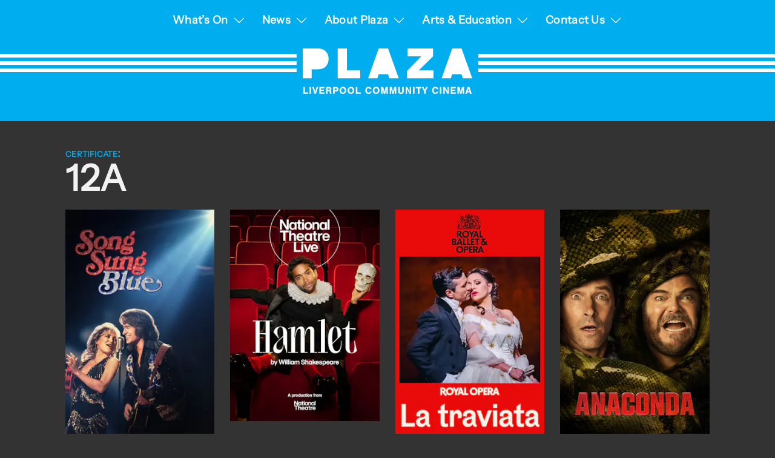

--- FILE ---
content_type: text/html; charset=UTF-8
request_url: https://plazacinema.org.uk/certificate/12a/page/2
body_size: 34128
content:
<!DOCTYPE html>
<html lang="en-GB" class="no-js">

<head>
    <script>
        var h = document.getElementsByTagName('html')[0];
        h.className = h.className.replace(/no-js/, 'js');
    </script>
    <meta charset="UTF-8" />
<script type="text/javascript">
/* <![CDATA[ */
var gform;gform||(document.addEventListener("gform_main_scripts_loaded",function(){gform.scriptsLoaded=!0}),document.addEventListener("gform/theme/scripts_loaded",function(){gform.themeScriptsLoaded=!0}),window.addEventListener("DOMContentLoaded",function(){gform.domLoaded=!0}),gform={domLoaded:!1,scriptsLoaded:!1,themeScriptsLoaded:!1,isFormEditor:()=>"function"==typeof InitializeEditor,callIfLoaded:function(o){return!(!gform.domLoaded||!gform.scriptsLoaded||!gform.themeScriptsLoaded&&!gform.isFormEditor()||(gform.isFormEditor()&&console.warn("The use of gform.initializeOnLoaded() is deprecated in the form editor context and will be removed in Gravity Forms 3.1."),o(),0))},initializeOnLoaded:function(o){gform.callIfLoaded(o)||(document.addEventListener("gform_main_scripts_loaded",()=>{gform.scriptsLoaded=!0,gform.callIfLoaded(o)}),document.addEventListener("gform/theme/scripts_loaded",()=>{gform.themeScriptsLoaded=!0,gform.callIfLoaded(o)}),window.addEventListener("DOMContentLoaded",()=>{gform.domLoaded=!0,gform.callIfLoaded(o)}))},hooks:{action:{},filter:{}},addAction:function(o,r,e,t){gform.addHook("action",o,r,e,t)},addFilter:function(o,r,e,t){gform.addHook("filter",o,r,e,t)},doAction:function(o){gform.doHook("action",o,arguments)},applyFilters:function(o){return gform.doHook("filter",o,arguments)},removeAction:function(o,r){gform.removeHook("action",o,r)},removeFilter:function(o,r,e){gform.removeHook("filter",o,r,e)},addHook:function(o,r,e,t,n){null==gform.hooks[o][r]&&(gform.hooks[o][r]=[]);var d=gform.hooks[o][r];null==n&&(n=r+"_"+d.length),gform.hooks[o][r].push({tag:n,callable:e,priority:t=null==t?10:t})},doHook:function(r,o,e){var t;if(e=Array.prototype.slice.call(e,1),null!=gform.hooks[r][o]&&((o=gform.hooks[r][o]).sort(function(o,r){return o.priority-r.priority}),o.forEach(function(o){"function"!=typeof(t=o.callable)&&(t=window[t]),"action"==r?t.apply(null,e):e[0]=t.apply(null,e)})),"filter"==r)return e[0]},removeHook:function(o,r,t,n){var e;null!=gform.hooks[o][r]&&(e=(e=gform.hooks[o][r]).filter(function(o,r,e){return!!(null!=n&&n!=o.tag||null!=t&&t!=o.priority)}),gform.hooks[o][r]=e)}});
/* ]]> */
</script>

    <meta name="viewport" content="width=device-width, initial-scale=1, user-scalable=no, maximum-scale=1, minimum-scale=1" />
    <link rel="icon" href="https://plazacinema.org.uk/content/themes/theme-plaza/dist/images/gfx/favicon.png" sizes="32x32" />
    <title>12A | Certificate | Plaza Cinema | Page 2</title>
    <link rel="profile" href="https://gmpg.org/xfn/11" />
    <!--[if lt IE 9]>
		<script src="//html5shiv.googlecode.com/svn/trunk/html5.js"></script>
	<![endif]-->
    <!--[if IE 8]>
		<link rel="stylesheet" type="text/css" media="all" href="https://plazacinema.org.uk/content/themes/theme-plaza/css/ie8.css?v=0.5" />
	<![endif]-->
    <!--[if lt IE 8]>
		<link rel="stylesheet" type="text/css" media="all" href="https://plazacinema.org.uk/content/themes/theme-plaza/css/ie.css?v=0.5" />
	<![endif]-->
    <!--[if lte IE 6]>
		<script src="https://plazacinema.org.uk/content/themes/theme-plaza/js/ddpng.min.js?v=0.5" />
	<![endif]-->
    <link rel="pingback" href="https://plazacinema.org.uk/wordpress/xmlrpc.php" />
    <meta name='robots' content='max-image-preview:large' />
	<style>img:is([sizes="auto" i], [sizes^="auto," i]) { contain-intrinsic-size: 3000px 1500px }</style>
	<link rel='dns-prefetch' href='//platform.twitter.com' />
<link rel='dns-prefetch' href='//cdn.jsdelivr.net' />
<link rel='dns-prefetch' href='//www.googletagmanager.com' />
<link rel='dns-prefetch' href='//d3q6b18wmi9gbs.cloudfront.net' />
<link rel="alternate" type="application/rss+xml" title="Plaza Cinema &raquo; 12A Certificate Feed" href="https://plazacinema.org.uk/certificate/12a/feed" />
<script type="text/javascript">
/* <![CDATA[ */
window._wpemojiSettings = {"baseUrl":"https:\/\/s.w.org\/images\/core\/emoji\/16.0.1\/72x72\/","ext":".png","svgUrl":"https:\/\/s.w.org\/images\/core\/emoji\/16.0.1\/svg\/","svgExt":".svg","source":{"concatemoji":"https:\/\/plazacinema.org.uk\/wordpress\/wp-includes\/js\/wp-emoji-release.min.js?ver=6.8.3"}};
/*! This file is auto-generated */
!function(s,n){var o,i,e;function c(e){try{var t={supportTests:e,timestamp:(new Date).valueOf()};sessionStorage.setItem(o,JSON.stringify(t))}catch(e){}}function p(e,t,n){e.clearRect(0,0,e.canvas.width,e.canvas.height),e.fillText(t,0,0);var t=new Uint32Array(e.getImageData(0,0,e.canvas.width,e.canvas.height).data),a=(e.clearRect(0,0,e.canvas.width,e.canvas.height),e.fillText(n,0,0),new Uint32Array(e.getImageData(0,0,e.canvas.width,e.canvas.height).data));return t.every(function(e,t){return e===a[t]})}function u(e,t){e.clearRect(0,0,e.canvas.width,e.canvas.height),e.fillText(t,0,0);for(var n=e.getImageData(16,16,1,1),a=0;a<n.data.length;a++)if(0!==n.data[a])return!1;return!0}function f(e,t,n,a){switch(t){case"flag":return n(e,"\ud83c\udff3\ufe0f\u200d\u26a7\ufe0f","\ud83c\udff3\ufe0f\u200b\u26a7\ufe0f")?!1:!n(e,"\ud83c\udde8\ud83c\uddf6","\ud83c\udde8\u200b\ud83c\uddf6")&&!n(e,"\ud83c\udff4\udb40\udc67\udb40\udc62\udb40\udc65\udb40\udc6e\udb40\udc67\udb40\udc7f","\ud83c\udff4\u200b\udb40\udc67\u200b\udb40\udc62\u200b\udb40\udc65\u200b\udb40\udc6e\u200b\udb40\udc67\u200b\udb40\udc7f");case"emoji":return!a(e,"\ud83e\udedf")}return!1}function g(e,t,n,a){var r="undefined"!=typeof WorkerGlobalScope&&self instanceof WorkerGlobalScope?new OffscreenCanvas(300,150):s.createElement("canvas"),o=r.getContext("2d",{willReadFrequently:!0}),i=(o.textBaseline="top",o.font="600 32px Arial",{});return e.forEach(function(e){i[e]=t(o,e,n,a)}),i}function t(e){var t=s.createElement("script");t.src=e,t.defer=!0,s.head.appendChild(t)}"undefined"!=typeof Promise&&(o="wpEmojiSettingsSupports",i=["flag","emoji"],n.supports={everything:!0,everythingExceptFlag:!0},e=new Promise(function(e){s.addEventListener("DOMContentLoaded",e,{once:!0})}),new Promise(function(t){var n=function(){try{var e=JSON.parse(sessionStorage.getItem(o));if("object"==typeof e&&"number"==typeof e.timestamp&&(new Date).valueOf()<e.timestamp+604800&&"object"==typeof e.supportTests)return e.supportTests}catch(e){}return null}();if(!n){if("undefined"!=typeof Worker&&"undefined"!=typeof OffscreenCanvas&&"undefined"!=typeof URL&&URL.createObjectURL&&"undefined"!=typeof Blob)try{var e="postMessage("+g.toString()+"("+[JSON.stringify(i),f.toString(),p.toString(),u.toString()].join(",")+"));",a=new Blob([e],{type:"text/javascript"}),r=new Worker(URL.createObjectURL(a),{name:"wpTestEmojiSupports"});return void(r.onmessage=function(e){c(n=e.data),r.terminate(),t(n)})}catch(e){}c(n=g(i,f,p,u))}t(n)}).then(function(e){for(var t in e)n.supports[t]=e[t],n.supports.everything=n.supports.everything&&n.supports[t],"flag"!==t&&(n.supports.everythingExceptFlag=n.supports.everythingExceptFlag&&n.supports[t]);n.supports.everythingExceptFlag=n.supports.everythingExceptFlag&&!n.supports.flag,n.DOMReady=!1,n.readyCallback=function(){n.DOMReady=!0}}).then(function(){return e}).then(function(){var e;n.supports.everything||(n.readyCallback(),(e=n.source||{}).concatemoji?t(e.concatemoji):e.wpemoji&&e.twemoji&&(t(e.twemoji),t(e.wpemoji)))}))}((window,document),window._wpemojiSettings);
/* ]]> */
</script>
<link rel='stylesheet' id='fullcalendar-css' href='https://plazacinema.org.uk/content/plugins/plugin-icit-events/js/fullcalendar-1.6.4/fullcalendar.css?ver=1.6.4' type='text/css' media='all' />
<link rel='stylesheet' id='style-css' href='https://plazacinema.org.uk/content/themes/theme-plaza/style.css?ver=0.5' type='text/css' media='all' />
<link rel='stylesheet' id='style-refresh-css' href='https://plazacinema.org.uk/content/themes/theme-plaza/dist/css/main.css?ver=0.5' type='text/css' media='all' />
<link rel='stylesheet' id='jquery-fancybox-css' href='https://plazacinema.org.uk/content/themes/theme-plaza/js/fancybox/jquery.fancybox-1.3.4.css?ver=6.8.3' type='text/css' media='all' />
<style id='wp-emoji-styles-inline-css' type='text/css'>

	img.wp-smiley, img.emoji {
		display: inline !important;
		border: none !important;
		box-shadow: none !important;
		height: 1em !important;
		width: 1em !important;
		margin: 0 0.07em !important;
		vertical-align: -0.1em !important;
		background: none !important;
		padding: 0 !important;
	}
</style>
<link rel='stylesheet' id='wp-block-library-css' href='https://plazacinema.org.uk/wordpress/wp-includes/css/dist/block-library/style.min.css?ver=6.8.3' type='text/css' media='all' />
<style id='classic-theme-styles-inline-css' type='text/css'>
/*! This file is auto-generated */
.wp-block-button__link{color:#fff;background-color:#32373c;border-radius:9999px;box-shadow:none;text-decoration:none;padding:calc(.667em + 2px) calc(1.333em + 2px);font-size:1.125em}.wp-block-file__button{background:#32373c;color:#fff;text-decoration:none}
</style>
<style id='global-styles-inline-css' type='text/css'>
:root{--wp--preset--aspect-ratio--square: 1;--wp--preset--aspect-ratio--4-3: 4/3;--wp--preset--aspect-ratio--3-4: 3/4;--wp--preset--aspect-ratio--3-2: 3/2;--wp--preset--aspect-ratio--2-3: 2/3;--wp--preset--aspect-ratio--16-9: 16/9;--wp--preset--aspect-ratio--9-16: 9/16;--wp--preset--color--black: #000000;--wp--preset--color--cyan-bluish-gray: #abb8c3;--wp--preset--color--white: #ffffff;--wp--preset--color--pale-pink: #f78da7;--wp--preset--color--vivid-red: #cf2e2e;--wp--preset--color--luminous-vivid-orange: #ff6900;--wp--preset--color--luminous-vivid-amber: #fcb900;--wp--preset--color--light-green-cyan: #7bdcb5;--wp--preset--color--vivid-green-cyan: #00d084;--wp--preset--color--pale-cyan-blue: #8ed1fc;--wp--preset--color--vivid-cyan-blue: #0693e3;--wp--preset--color--vivid-purple: #9b51e0;--wp--preset--gradient--vivid-cyan-blue-to-vivid-purple: linear-gradient(135deg,rgba(6,147,227,1) 0%,rgb(155,81,224) 100%);--wp--preset--gradient--light-green-cyan-to-vivid-green-cyan: linear-gradient(135deg,rgb(122,220,180) 0%,rgb(0,208,130) 100%);--wp--preset--gradient--luminous-vivid-amber-to-luminous-vivid-orange: linear-gradient(135deg,rgba(252,185,0,1) 0%,rgba(255,105,0,1) 100%);--wp--preset--gradient--luminous-vivid-orange-to-vivid-red: linear-gradient(135deg,rgba(255,105,0,1) 0%,rgb(207,46,46) 100%);--wp--preset--gradient--very-light-gray-to-cyan-bluish-gray: linear-gradient(135deg,rgb(238,238,238) 0%,rgb(169,184,195) 100%);--wp--preset--gradient--cool-to-warm-spectrum: linear-gradient(135deg,rgb(74,234,220) 0%,rgb(151,120,209) 20%,rgb(207,42,186) 40%,rgb(238,44,130) 60%,rgb(251,105,98) 80%,rgb(254,248,76) 100%);--wp--preset--gradient--blush-light-purple: linear-gradient(135deg,rgb(255,206,236) 0%,rgb(152,150,240) 100%);--wp--preset--gradient--blush-bordeaux: linear-gradient(135deg,rgb(254,205,165) 0%,rgb(254,45,45) 50%,rgb(107,0,62) 100%);--wp--preset--gradient--luminous-dusk: linear-gradient(135deg,rgb(255,203,112) 0%,rgb(199,81,192) 50%,rgb(65,88,208) 100%);--wp--preset--gradient--pale-ocean: linear-gradient(135deg,rgb(255,245,203) 0%,rgb(182,227,212) 50%,rgb(51,167,181) 100%);--wp--preset--gradient--electric-grass: linear-gradient(135deg,rgb(202,248,128) 0%,rgb(113,206,126) 100%);--wp--preset--gradient--midnight: linear-gradient(135deg,rgb(2,3,129) 0%,rgb(40,116,252) 100%);--wp--preset--font-size--small: 13px;--wp--preset--font-size--medium: 20px;--wp--preset--font-size--large: 36px;--wp--preset--font-size--x-large: 42px;--wp--preset--spacing--20: 0.44rem;--wp--preset--spacing--30: 0.67rem;--wp--preset--spacing--40: 1rem;--wp--preset--spacing--50: 1.5rem;--wp--preset--spacing--60: 2.25rem;--wp--preset--spacing--70: 3.38rem;--wp--preset--spacing--80: 5.06rem;--wp--preset--shadow--natural: 6px 6px 9px rgba(0, 0, 0, 0.2);--wp--preset--shadow--deep: 12px 12px 50px rgba(0, 0, 0, 0.4);--wp--preset--shadow--sharp: 6px 6px 0px rgba(0, 0, 0, 0.2);--wp--preset--shadow--outlined: 6px 6px 0px -3px rgba(255, 255, 255, 1), 6px 6px rgba(0, 0, 0, 1);--wp--preset--shadow--crisp: 6px 6px 0px rgba(0, 0, 0, 1);}:where(.is-layout-flex){gap: 0.5em;}:where(.is-layout-grid){gap: 0.5em;}body .is-layout-flex{display: flex;}.is-layout-flex{flex-wrap: wrap;align-items: center;}.is-layout-flex > :is(*, div){margin: 0;}body .is-layout-grid{display: grid;}.is-layout-grid > :is(*, div){margin: 0;}:where(.wp-block-columns.is-layout-flex){gap: 2em;}:where(.wp-block-columns.is-layout-grid){gap: 2em;}:where(.wp-block-post-template.is-layout-flex){gap: 1.25em;}:where(.wp-block-post-template.is-layout-grid){gap: 1.25em;}.has-black-color{color: var(--wp--preset--color--black) !important;}.has-cyan-bluish-gray-color{color: var(--wp--preset--color--cyan-bluish-gray) !important;}.has-white-color{color: var(--wp--preset--color--white) !important;}.has-pale-pink-color{color: var(--wp--preset--color--pale-pink) !important;}.has-vivid-red-color{color: var(--wp--preset--color--vivid-red) !important;}.has-luminous-vivid-orange-color{color: var(--wp--preset--color--luminous-vivid-orange) !important;}.has-luminous-vivid-amber-color{color: var(--wp--preset--color--luminous-vivid-amber) !important;}.has-light-green-cyan-color{color: var(--wp--preset--color--light-green-cyan) !important;}.has-vivid-green-cyan-color{color: var(--wp--preset--color--vivid-green-cyan) !important;}.has-pale-cyan-blue-color{color: var(--wp--preset--color--pale-cyan-blue) !important;}.has-vivid-cyan-blue-color{color: var(--wp--preset--color--vivid-cyan-blue) !important;}.has-vivid-purple-color{color: var(--wp--preset--color--vivid-purple) !important;}.has-black-background-color{background-color: var(--wp--preset--color--black) !important;}.has-cyan-bluish-gray-background-color{background-color: var(--wp--preset--color--cyan-bluish-gray) !important;}.has-white-background-color{background-color: var(--wp--preset--color--white) !important;}.has-pale-pink-background-color{background-color: var(--wp--preset--color--pale-pink) !important;}.has-vivid-red-background-color{background-color: var(--wp--preset--color--vivid-red) !important;}.has-luminous-vivid-orange-background-color{background-color: var(--wp--preset--color--luminous-vivid-orange) !important;}.has-luminous-vivid-amber-background-color{background-color: var(--wp--preset--color--luminous-vivid-amber) !important;}.has-light-green-cyan-background-color{background-color: var(--wp--preset--color--light-green-cyan) !important;}.has-vivid-green-cyan-background-color{background-color: var(--wp--preset--color--vivid-green-cyan) !important;}.has-pale-cyan-blue-background-color{background-color: var(--wp--preset--color--pale-cyan-blue) !important;}.has-vivid-cyan-blue-background-color{background-color: var(--wp--preset--color--vivid-cyan-blue) !important;}.has-vivid-purple-background-color{background-color: var(--wp--preset--color--vivid-purple) !important;}.has-black-border-color{border-color: var(--wp--preset--color--black) !important;}.has-cyan-bluish-gray-border-color{border-color: var(--wp--preset--color--cyan-bluish-gray) !important;}.has-white-border-color{border-color: var(--wp--preset--color--white) !important;}.has-pale-pink-border-color{border-color: var(--wp--preset--color--pale-pink) !important;}.has-vivid-red-border-color{border-color: var(--wp--preset--color--vivid-red) !important;}.has-luminous-vivid-orange-border-color{border-color: var(--wp--preset--color--luminous-vivid-orange) !important;}.has-luminous-vivid-amber-border-color{border-color: var(--wp--preset--color--luminous-vivid-amber) !important;}.has-light-green-cyan-border-color{border-color: var(--wp--preset--color--light-green-cyan) !important;}.has-vivid-green-cyan-border-color{border-color: var(--wp--preset--color--vivid-green-cyan) !important;}.has-pale-cyan-blue-border-color{border-color: var(--wp--preset--color--pale-cyan-blue) !important;}.has-vivid-cyan-blue-border-color{border-color: var(--wp--preset--color--vivid-cyan-blue) !important;}.has-vivid-purple-border-color{border-color: var(--wp--preset--color--vivid-purple) !important;}.has-vivid-cyan-blue-to-vivid-purple-gradient-background{background: var(--wp--preset--gradient--vivid-cyan-blue-to-vivid-purple) !important;}.has-light-green-cyan-to-vivid-green-cyan-gradient-background{background: var(--wp--preset--gradient--light-green-cyan-to-vivid-green-cyan) !important;}.has-luminous-vivid-amber-to-luminous-vivid-orange-gradient-background{background: var(--wp--preset--gradient--luminous-vivid-amber-to-luminous-vivid-orange) !important;}.has-luminous-vivid-orange-to-vivid-red-gradient-background{background: var(--wp--preset--gradient--luminous-vivid-orange-to-vivid-red) !important;}.has-very-light-gray-to-cyan-bluish-gray-gradient-background{background: var(--wp--preset--gradient--very-light-gray-to-cyan-bluish-gray) !important;}.has-cool-to-warm-spectrum-gradient-background{background: var(--wp--preset--gradient--cool-to-warm-spectrum) !important;}.has-blush-light-purple-gradient-background{background: var(--wp--preset--gradient--blush-light-purple) !important;}.has-blush-bordeaux-gradient-background{background: var(--wp--preset--gradient--blush-bordeaux) !important;}.has-luminous-dusk-gradient-background{background: var(--wp--preset--gradient--luminous-dusk) !important;}.has-pale-ocean-gradient-background{background: var(--wp--preset--gradient--pale-ocean) !important;}.has-electric-grass-gradient-background{background: var(--wp--preset--gradient--electric-grass) !important;}.has-midnight-gradient-background{background: var(--wp--preset--gradient--midnight) !important;}.has-small-font-size{font-size: var(--wp--preset--font-size--small) !important;}.has-medium-font-size{font-size: var(--wp--preset--font-size--medium) !important;}.has-large-font-size{font-size: var(--wp--preset--font-size--large) !important;}.has-x-large-font-size{font-size: var(--wp--preset--font-size--x-large) !important;}
:where(.wp-block-post-template.is-layout-flex){gap: 1.25em;}:where(.wp-block-post-template.is-layout-grid){gap: 1.25em;}
:where(.wp-block-columns.is-layout-flex){gap: 2em;}:where(.wp-block-columns.is-layout-grid){gap: 2em;}
:root :where(.wp-block-pullquote){font-size: 1.5em;line-height: 1.6;}
</style>
<link rel='stylesheet' id='standfirst-help-button-styles-css' href='https://plazacinema.org.uk/content/mu-plugins/help/assets/style.css' type='text/css' media='all' />
<script type="text/javascript" src="https://plazacinema.org.uk/wordpress/wp-includes/js/jquery/jquery.min.js?ver=3.7.1" id="jquery-core-js"></script>
<script type="text/javascript" src="https://plazacinema.org.uk/wordpress/wp-includes/js/jquery/jquery-migrate.min.js?ver=3.4.1" id="jquery-migrate-js"></script>
<script type="text/javascript" src="https://plazacinema.org.uk/content/plugins/plugin-icit-events/js/jquery.cookie.min.js?ver=6.8.3" id="jquery-cookie-js"></script>
<script type="text/javascript" src="https://plazacinema.org.uk/content/plugins/plugin-icit-events/js/fullcalendar-1.6.4/fullcalendar.min.js?ver=1.6.4" id="fullcalendar-js"></script>
<script type="text/javascript" src="https://plazacinema.org.uk/wordpress/wp-includes/js/jquery/ui/core.min.js?ver=1.13.3" id="jquery-ui-core-js"></script>
<script type="text/javascript" src="https://plazacinema.org.uk/wordpress/wp-includes/js/jquery/ui/mouse.min.js?ver=1.13.3" id="jquery-ui-mouse-js"></script>
<script type="text/javascript" src="https://plazacinema.org.uk/wordpress/wp-includes/js/jquery/ui/resizable.min.js?ver=1.13.3" id="jquery-ui-resizable-js"></script>
<script type="text/javascript" src="https://plazacinema.org.uk/wordpress/wp-includes/js/jquery/ui/draggable.min.js?ver=1.13.3" id="jquery-ui-draggable-js"></script>
<script type="text/javascript" src="https://plazacinema.org.uk/wordpress/wp-includes/js/jquery/ui/controlgroup.min.js?ver=1.13.3" id="jquery-ui-controlgroup-js"></script>
<script type="text/javascript" src="https://plazacinema.org.uk/wordpress/wp-includes/js/jquery/ui/checkboxradio.min.js?ver=1.13.3" id="jquery-ui-checkboxradio-js"></script>
<script type="text/javascript" src="https://plazacinema.org.uk/wordpress/wp-includes/js/jquery/ui/button.min.js?ver=1.13.3" id="jquery-ui-button-js"></script>
<script type="text/javascript" src="https://plazacinema.org.uk/wordpress/wp-includes/js/jquery/ui/dialog.min.js?ver=1.13.3" id="jquery-ui-dialog-js"></script>
<script type="text/javascript" id="events-js-extra">
/* <![CDATA[ */
var events = {"ajaxurl":"https:\/\/plazacinema.org.uk\/wordpress\/wp-admin\/admin-ajax.php"};
/* ]]> */
</script>
<script type="text/javascript" src="https://plazacinema.org.uk/content/plugins/plugin-icit-events/js/events.js?ver=6.8.3" id="events-js"></script>
<script type="text/javascript" src="https://cdn.jsdelivr.net/npm/@fancyapps/ui@5.0/dist/fancybox/fancybox.umd.js?ver=6.8.3" id="fancybox-js"></script>
<script type="text/javascript" src="https://plazacinema.org.uk/content/themes/theme-plaza/js/jquery.easing.1.3.js?ver=6.8.3" id="jquery-easing-js"></script>
<script type="text/javascript" src="https://plazacinema.org.uk/content/themes/theme-plaza/js/jquery.cycle.js?ver=6.8.3" id="jquery-cycle-js"></script>
<script type="text/javascript" src="https://plazacinema.org.uk/content/themes/theme-plaza/js/jquery.lettering.js?ver=6.8.3" id="jquery-lettering-js"></script>
<script type="text/javascript" src="https://plazacinema.org.uk/content/themes/theme-plaza/js/jquery.hoverIntent.minified.js?ver=6.8.3" id="jquery-hoverintent-js"></script>
<script type="text/javascript" src="https://plazacinema.org.uk/content/themes/theme-plaza/js/jquery.mobile.event.js?ver=6.8.3" id="jquery-mobile-events-js"></script>
<script type="text/javascript" src="https://plazacinema.org.uk/content/mu-plugins/help/assets/script.js" id="standfirst-help-button-scripts-js"></script>

<!-- Google tag (gtag.js) snippet added by Site Kit -->
<!-- Google Analytics snippet added by Site Kit -->
<script type="text/javascript" src="https://www.googletagmanager.com/gtag/js?id=GT-NNM4X2X" id="google_gtagjs-js" async></script>
<script type="text/javascript" id="google_gtagjs-js-after">
/* <![CDATA[ */
window.dataLayer = window.dataLayer || [];function gtag(){dataLayer.push(arguments);}
gtag("set","linker",{"domains":["plazacinema.org.uk"]});
gtag("js", new Date());
gtag("set", "developer_id.dZTNiMT", true);
gtag("config", "GT-NNM4X2X");
/* ]]> */
</script>
<link rel="https://api.w.org/" href="https://plazacinema.org.uk/wp-json/" /><link rel="EditURI" type="application/rsd+xml" title="RSD" href="https://plazacinema.org.uk/wordpress/xmlrpc.php?rsd" />
<meta name="generator" content="WordPress 6.8.3" />
<meta name="generator" content="Site Kit by Google 1.162.1" /><meta name="google-site-verification" content="X06xqn7Sp66NYg1EGKnEDeISkxbBmLSdftr0W2JILAU">
			<style type="text/css" id="colour-group-0" class="colour-group">
							</style>

            
</head>

<body class="archive paged tax-movie_certificate term-12a term-291 paged-2 wp-theme-theme-plaza thursday">
    <div class="wrapper">
        <div id="header" class="row">

            <div id="access" role="navigation" class="row-inner">
                <button class="menu-btn">
                    <svg class="icon-menu" xmlns="http://www.w3.org/2000/svg" width="45" height="30" viewBox="0 0 45 30">
                        <rect id="bar1" data-name="Rectangle 1179" width="45" height="5" transform="translate(0 24)" />
                        <rect id="bar2" data-name="Rectangle 1544" width="45" height="5" transform="translate(0 12)" />
                        <rect id="bar3" data-name="Rectangle 1544" width="45" height="5" transform="translate(0 12)" />
                        <rect id="bar4" data-name="Rectangle 1545" width="45" height="5" />
                    </svg>
                </button>
                <ul id="menu-main-menu" class="menu"><li id="menu-item-18352" class="menu-item menu-item-type-custom menu-item-object-custom menu-item-has-children menu-item-depth-0 menu-item-whats-on"><a href="/whats-on" class="depth-0-link"><span class="menu-item-title">What&#8217;s On</span></a>
<ul class="sub-menu sub-menu-depth-0">
	<li id="menu-item-15081" class="menu-item menu-item-type-post_type menu-item-object-page menu-item-depth-1 menu-item-prices"><a href="https://plazacinema.org.uk/prices" class="depth-1-link"><span class="menu-item-title">Prices</span></a></li>
	<li id="menu-item-19993" class="menu-item menu-item-type-post_type menu-item-object-page menu-item-depth-1 menu-item-national-theatre-live"><a href="https://plazacinema.org.uk/national-theatre-live" class="depth-1-link"><span class="menu-item-title">National Theatre Live</span></a></li>
	<li id="menu-item-20080" class="menu-item menu-item-type-post_type menu-item-object-page menu-item-depth-1 menu-item-royal-ballet-opera-screenings-2526"><a href="https://plazacinema.org.uk/rbo-screenings-25-26" class="depth-1-link"><span class="menu-item-title">Royal Ballet &#038; Opera Screenings 25/26</span></a></li>
	<li id="menu-item-20071" class="menu-item menu-item-type-post_type menu-item-object-page menu-item-depth-1 menu-item-warm-welcome-community-screenings"><a href="https://plazacinema.org.uk/warm-welcome-community-screening" class="depth-1-link"><span class="menu-item-title">Warm Welcome Community Screenings</span></a></li>
	<li id="menu-item-7503" class="menu-item menu-item-type-post_type menu-item-object-page menu-item-depth-1 menu-item-autism-screenings"><a href="https://plazacinema.org.uk/autism-friendly-screenings" class="depth-1-link"><span class="menu-item-title">Autism Screenings</span></a></li>
	<li id="menu-item-14814" class="menu-item menu-item-type-post_type menu-item-object-page menu-item-depth-1 menu-item-dementia-screenings"><a href="https://plazacinema.org.uk/dementia-friendly-screenings" class="depth-1-link"><span class="menu-item-title">Dementia Screenings</span></a></li>
</ul>
</li>
<li id="menu-item-3893" class="menu-item menu-item-type-post_type menu-item-object-page current_page_parent menu-item-has-children menu-item-depth-0 menu-item-news"><a href="https://plazacinema.org.uk/blog" class="depth-0-link"><span class="menu-item-title">News</span></a>
<ul class="sub-menu sub-menu-depth-0">
	<li id="menu-item-18354" class="menu-item menu-item-type-custom menu-item-object-custom menu-item-depth-1 menu-item-100-club"><a href="/blog/category/100-club-2" class="depth-1-link"><span class="menu-item-title">100 Club</span></a></li>
	<li id="menu-item-18355" class="menu-item menu-item-type-custom menu-item-object-custom menu-item-depth-1 menu-item-arts-education"><a href="/blog/category/arts-and-education" class="depth-1-link"><span class="menu-item-title">Arts &#038; Education</span></a></li>
</ul>
</li>
<li id="menu-item-3635" class="menu-item menu-item-type-post_type menu-item-object-page menu-item-has-children menu-item-depth-0 menu-item-about-plaza"><a href="https://plazacinema.org.uk/about" class="depth-0-link"><span class="menu-item-title">About Plaza</span></a>
<ul class="sub-menu sub-menu-depth-0">
	<li id="menu-item-15080" class="menu-item menu-item-type-post_type menu-item-object-page menu-item-depth-1 menu-item-prices"><a href="https://plazacinema.org.uk/prices" class="depth-1-link"><span class="menu-item-title">Prices</span></a></li>
	<li id="menu-item-3636" class="menu-item menu-item-type-post_type menu-item-object-page menu-item-depth-1 menu-item-history"><a href="https://plazacinema.org.uk/about/history" class="depth-1-link"><span class="menu-item-title">History</span></a></li>
	<li id="menu-item-8707" class="menu-item menu-item-type-post_type menu-item-object-page menu-item-depth-1 menu-item-support-us"><a href="https://plazacinema.org.uk/support-us" class="depth-1-link"><span class="menu-item-title">Support Us</span></a></li>
	<li id="menu-item-18200" class="menu-item menu-item-type-post_type menu-item-object-page menu-item-depth-1 menu-item-donations"><a href="https://plazacinema.org.uk/donations" class="depth-1-link"><span class="menu-item-title">Donations</span></a></li>
	<li id="menu-item-9871" class="menu-item menu-item-type-post_type menu-item-object-page menu-item-depth-1 menu-item-gift-ideas"><a href="https://plazacinema.org.uk/gift-ideas" class="depth-1-link"><span class="menu-item-title">Gift Ideas</span></a></li>
	<li id="menu-item-4014" class="menu-item menu-item-type-post_type menu-item-object-page menu-item-depth-1 menu-item-100-club"><a href="https://plazacinema.org.uk/100-club" class="depth-1-link"><span class="menu-item-title">100 Club</span></a></li>
	<li id="menu-item-3945" class="menu-item menu-item-type-post_type menu-item-object-page menu-item-depth-1 menu-item-shop"><a href="https://plazacinema.org.uk/about/shop" class="depth-1-link"><span class="menu-item-title">Shop</span></a></li>
</ul>
</li>
<li id="menu-item-4011" class="menu-item menu-item-type-post_type menu-item-object-page menu-item-has-children menu-item-depth-0 menu-item-arts-education"><a href="https://plazacinema.org.uk/arts-education" class="depth-0-link"><span class="menu-item-title">Arts &#038; Education</span></a>
<ul class="sub-menu sub-menu-depth-0">
	<li id="menu-item-4012" class="menu-item menu-item-type-post_type menu-item-object-page menu-item-depth-1 menu-item-autism-screenings"><a href="https://plazacinema.org.uk/autism-friendly-screenings" class="depth-1-link"><span class="menu-item-title">Autism Screenings</span></a></li>
	<li id="menu-item-14031" class="menu-item menu-item-type-post_type menu-item-object-page menu-item-depth-1 menu-item-dementia-screenings"><a href="https://plazacinema.org.uk/dementia-friendly-screenings" class="depth-1-link"><span class="menu-item-title">Dementia Screenings</span></a></li>
	<li id="menu-item-20070" class="menu-item menu-item-type-post_type menu-item-object-page menu-item-depth-1 menu-item-warm-welcome-community-screenings"><a href="https://plazacinema.org.uk/warm-welcome-community-screening" class="depth-1-link"><span class="menu-item-title">Warm Welcome Community Screenings</span></a></li>
</ul>
</li>
<li id="menu-item-18541" class="menu-item menu-item-type-post_type menu-item-object-page menu-item-has-children menu-item-depth-0 menu-item-contact-us"><a href="https://plazacinema.org.uk/contact-us" class="depth-0-link"><span class="menu-item-title">Contact Us</span></a>
<ul class="sub-menu sub-menu-depth-0">
	<li id="menu-item-18742" class="menu-item menu-item-type-post_type menu-item-object-page menu-item-depth-1 menu-item-getting-to-the-plaza"><a href="https://plazacinema.org.uk/getting-to-the-plaza" class="depth-1-link"><span class="menu-item-title">Getting to the Plaza</span></a></li>
	<li id="menu-item-3637" class="menu-item menu-item-type-post_type menu-item-object-page menu-item-depth-1 menu-item-volunteering"><a href="https://plazacinema.org.uk/contact/volunteering" class="depth-1-link"><span class="menu-item-title">Volunteering</span></a></li>
	<li id="menu-item-7609" class="menu-item menu-item-type-custom menu-item-object-custom menu-item-depth-1 menu-item-hiring-the-cinema"><a href="https://plazacinema.org.uk/contact/hiring-the-cinema" class="depth-1-link"><span class="menu-item-title">Hiring the Cinema</span></a></li>
	<li id="menu-item-12409" class="menu-item menu-item-type-post_type menu-item-object-page menu-item-depth-1 menu-item-message-up-in-lights"><a href="https://plazacinema.org.uk/message-up-in-lights" class="depth-1-link"><span class="menu-item-title">Message up in Lights</span></a></li>
</ul>
</li>
</ul>                            </div><!-- /#access -->

            <div id="branding" role="banner">
                                <div class="site-title">
                    <a href="https://plazacinema.org.uk/" title="Plaza Cinema" rel="home">Plaza Cinema</a>
                </div>
                <div class="site-description">Liverpool Community Cinema</div>
            </div><!-- /#branding -->

        </div><!-- /#header -->

        <div id="main" class="row">
	<div class="row"><div class="row-inner">

	<div class="primary-content">

		
			    <div class="term-info">
	      <h1 class="page-title archive-title archive-title--tax">Certificate: <span>12A</span></h1>
	      		  	    </div>
	<div class="vevent post-20362 event type-event status-publish has-post-thumbnail hentry category-films movie_genre-drama movie_genre-music movie_genre-romance movie_actor-anya-banerjee movie_actor-ben-krieger movie_actor-beth-malone movie_actor-calvin-sexton movie_actor-carey-van-driest movie_actor-caryn-osofsky movie_actor-cecelia-riddett movie_actor-chacha-tahng movie_actor-charles-e-wallace movie_actor-charles-gray movie_actor-christina-strack movie_actor-christopher-manchuk movie_actor-claire-sardina movie_actor-darius-de-haas movie_actor-dina-selimovic movie_actor-ella-anderson movie_actor-eva-kaminsky movie_actor-faye-nightingale movie_actor-fisher-stevens movie_actor-gregg-mess movie_actor-hudson-hilbert-hensley movie_actor-hugh-jackman movie_actor-ivanhoe-aurelio movie_actor-jackie-cox movie_actor-jayson-warner-smith movie_actor-jeanette-eng movie_actor-jim-belushi movie_actor-jim-conroy movie_actor-john-beckwith movie_actor-johnny-olmez movie_actor-kate-hudson movie_actor-kena-onyenjekwe movie_actor-kevin-alexander movie_actor-kevin-logie movie_actor-king-princess movie_actor-leah-curney movie_actor-michael-imperioli movie_actor-michelle-dibenedetti movie_actor-mike-digiacinto movie_actor-mustafa-shakir movie_actor-phoenix-carnevale movie_actor-rachel-cartwright movie_actor-sean-allan-krill movie_actor-shyaporn-theerakulstit movie_actor-staci-dickerson movie_actor-stanley-jamal-hampton movie_actor-t-oliver-reid movie_actor-tom-okeefe movie_director-craig-brewer movie_director-eric-calatayud movie_director-h-h-cooper movie_writer-craig-brewer movie_writer-greg-kohs movie_certificate-12a certificate-12a genre-drama genre-music genre-romance" data-backdrop="https://standfirst-plazacinema-production.imgix.net/uploads/2025/12/a6QAauAiQd1ddFi4MzlbEv3Cha9-scaled.jpg?auto=compress,format&crop=faces,entropy,edges&fit=crop&q=40&w=1280">
<div class="card-image">
    <img data-img-id="20364"  width="280" height="420" src="https://standfirst-plazacinema-production.imgix.net/uploads/2025/12/3HsIAbHWbFDUbY2jfj4wqEjGC3b-scaled.jpg?auto=compress,format&amp;crop=faces,entropy,edges&amp;fit=crop&amp;q=40&amp;w=280&amp;h=420" class="attachment-medium size-medium wp-post-image" alt="" decoding="async" fetchpriority="high" srcset="https://standfirst-plazacinema-production.imgix.net/uploads/2025/12/3HsIAbHWbFDUbY2jfj4wqEjGC3b-scaled.jpg?auto=compress,format&amp;crop=faces,entropy,edges&amp;fit=crop&amp;q=40&amp;w=280&amp;h=420 280w, https://standfirst-plazacinema-production.imgix.net/uploads/2025/12/3HsIAbHWbFDUbY2jfj4wqEjGC3b-scaled.jpg?auto=compress,format&amp;crop=faces,entropy,edges&amp;fit=crop&amp;q=40&amp;w=580&amp;h=870 580w, https://standfirst-plazacinema-production.imgix.net/uploads/2025/12/3HsIAbHWbFDUbY2jfj4wqEjGC3b-scaled.jpg?auto=compress,format&amp;crop=faces,entropy,edges&amp;fit=crop&amp;q=40&amp;w=768&amp;h=1152 768w, https://standfirst-plazacinema-production.imgix.net/uploads/2025/12/3HsIAbHWbFDUbY2jfj4wqEjGC3b-scaled.jpg?auto=compress,format&amp;crop=faces,entropy,edges&amp;fit=crop&amp;q=40&amp;w=100&amp;h=150 100w, https://standfirst-plazacinema-production.imgix.net/uploads/2025/12/3HsIAbHWbFDUbY2jfj4wqEjGC3b-scaled.jpg?auto=compress,format&amp;crop=faces,entropy,edges&amp;fit=crop&amp;q=40&amp;w=1024&amp;h=1536 1024w, https://standfirst-plazacinema-production.imgix.net/uploads/2025/12/3HsIAbHWbFDUbY2jfj4wqEjGC3b-scaled.jpg?auto=compress,format&amp;crop=faces,entropy,edges&amp;fit=crop&amp;q=40&amp;w=1366&amp;h=2048 1366w, https://standfirst-plazacinema-production.imgix.net/uploads/2025/12/3HsIAbHWbFDUbY2jfj4wqEjGC3b-scaled.jpg?auto=compress,format&amp;crop=faces,entropy,edges&amp;fit=crop&amp;q=40&amp;w=180&amp;h=270 180w, https://standfirst-plazacinema-production.imgix.net/uploads/2025/12/3HsIAbHWbFDUbY2jfj4wqEjGC3b-scaled.jpg?auto=compress,format&amp;crop=faces,entropy,edges&amp;fit=crop&amp;q=40&amp;w=360&amp;h=540 360w, https://standfirst-plazacinema-production.imgix.net/uploads/2025/12/3HsIAbHWbFDUbY2jfj4wqEjGC3b-scaled.jpg?auto=compress,format&amp;crop=faces,entropy,edges&amp;fit=crop&amp;q=40&amp;w=1707&amp;h=2560 1707w" sizes="(max-width: 280px) 100vw, 280px" />    <a class="card-image-link" href="https://plazacinema.org.uk/whats-on/song-sung-blue">   </a>
</div>
	<h3 class="entry-title"><a href="https://plazacinema.org.uk/whats-on/song-sung-blue" title="Tell me more">Song Sung Blue</a>

        <div class="certificate">
            <a href="https://plazacinema.org.uk/certificate/12a" rel="tag">12A</a>        </div>
    </h3>


	<div class="event-data">
					<div class="dtend">No longer showing</div>

			
		
	</div>

	
</div>
<div class="vevent post-20348 event type-event status-publish has-post-thumbnail hentry category-films movie_genre-drama movie_actor-alistair-petrie movie_actor-ayesha-dharker movie_actor-francesca-mills movie_actor-hiran-abeysekera movie_actor-phil-cheadle movie_actor-tom-glenister movie_director-robert-hastie movie_certificate-12a certificate-12a genre-drama" data-backdrop="https://standfirst-plazacinema-production.imgix.net/uploads/2025/12/NTL-2026-Hamlet-Production-Photography-1-copy-scaled.jpg?auto=compress,format&crop=faces,entropy,edges&fit=crop&q=40&w=1280">
<div class="card-image">
    <img data-img-id="20346"  width="280" height="397" src="https://standfirst-plazacinema-production.imgix.net/uploads/2025/12/NTL-2026-Hamlet-Listing-Image-Portrait.jpg?auto=compress,format&amp;crop=faces,entropy,edges&amp;fit=crop&amp;q=40&amp;w=280&amp;h=397" class="attachment-medium size-medium wp-post-image" alt="Hamlet" decoding="async" srcset="https://standfirst-plazacinema-production.imgix.net/uploads/2025/12/NTL-2026-Hamlet-Listing-Image-Portrait.jpg?auto=compress,format&amp;crop=faces,entropy,edges&amp;fit=crop&amp;q=40&amp;w=280&amp;h=397 280w, https://standfirst-plazacinema-production.imgix.net/uploads/2025/12/NTL-2026-Hamlet-Listing-Image-Portrait.jpg?auto=compress,format&amp;crop=faces,entropy,edges&amp;fit=crop&amp;q=40&amp;w=580&amp;h=823 580w, https://standfirst-plazacinema-production.imgix.net/uploads/2025/12/NTL-2026-Hamlet-Listing-Image-Portrait.jpg?auto=compress,format&amp;crop=faces,entropy,edges&amp;fit=crop&amp;q=40&amp;w=768&amp;h=1090 768w, https://standfirst-plazacinema-production.imgix.net/uploads/2025/12/NTL-2026-Hamlet-Listing-Image-Portrait.jpg?auto=compress,format&amp;crop=faces,entropy,edges&amp;fit=crop&amp;q=40&amp;w=106&amp;h=150 106w, https://standfirst-plazacinema-production.imgix.net/uploads/2025/12/NTL-2026-Hamlet-Listing-Image-Portrait.jpg?auto=compress,format&amp;crop=faces,entropy,edges&amp;fit=crop&amp;q=40&amp;w=874&amp;h=1240 874w, https://standfirst-plazacinema-production.imgix.net/uploads/2025/12/NTL-2026-Hamlet-Listing-Image-Portrait.jpg?auto=compress,format&amp;crop=faces,entropy,edges&amp;fit=crop&amp;q=40&amp;w=180&amp;h=255 180w, https://standfirst-plazacinema-production.imgix.net/uploads/2025/12/NTL-2026-Hamlet-Listing-Image-Portrait.jpg?auto=compress,format&amp;crop=faces,entropy,edges&amp;fit=crop&amp;q=40&amp;w=360&amp;h=511 360w" sizes="(max-width: 280px) 100vw, 280px" />    <a class="card-image-link" href="https://plazacinema.org.uk/whats-on/national-theatre-live-hamlet">   </a>
</div>
	<h3 class="entry-title"><a href="https://plazacinema.org.uk/whats-on/national-theatre-live-hamlet" title="Tell me more">National Theatre Live | Hamlet</a>

        <div class="certificate">
            <a href="https://plazacinema.org.uk/certificate/12a" rel="tag">12A</a>        </div>
    </h3>


	<div class="event-data">
					<div class="dtstart"><span>Today at</span> 19:00</div>
		
					<div class="price">Tickets: &pound;12.00</div>
		
	</div>

	
</div>
<div class="vevent post-20333 event type-event status-publish has-post-thumbnail hentry category-events category-films movie_actor-aleksey-isaev movie_actor-barnaby-rea movie_actor-ermonela-jaho movie_actor-giovanni-sala movie_actor-veena-akama-makia movie_director-richard-eyre movie_certificate-12a certificate-12a" data-backdrop="https://standfirst-plazacinema-production.imgix.net/uploads/2025/12/La-Traviata-13-01-17-ROH-224-SERGEY-ROMANOVSKY-AS-ALFREDO-GERMONT-JOYCE-EL-KHOURY-AS-VIOLETTA-VALERY-©-ROH.-PHOTO-BY-TRISTRAM-KENTON_Lores-scaled.jpg?auto=compress,format&crop=faces,entropy,edges&fit=crop&q=40&w=1280">
<div class="card-image">
    <img data-img-id="20337"  width="280" height="420" src="https://standfirst-plazacinema-production.imgix.net/uploads/2025/12/La-Traviata-Poster-Portrait.jpg?auto=compress,format&amp;crop=faces,entropy,edges&amp;fit=crop&amp;q=40&amp;w=280&amp;h=420" class="attachment-medium size-medium wp-post-image" alt="" decoding="async" srcset="https://standfirst-plazacinema-production.imgix.net/uploads/2025/12/La-Traviata-Poster-Portrait.jpg?auto=compress,format&amp;crop=faces,entropy,edges&amp;fit=crop&amp;q=40&amp;w=280&amp;h=420 280w, https://standfirst-plazacinema-production.imgix.net/uploads/2025/12/La-Traviata-Poster-Portrait.jpg?auto=compress,format&amp;crop=faces,entropy,edges&amp;fit=crop&amp;q=40&amp;w=580&amp;h=870 580w, https://standfirst-plazacinema-production.imgix.net/uploads/2025/12/La-Traviata-Poster-Portrait.jpg?auto=compress,format&amp;crop=faces,entropy,edges&amp;fit=crop&amp;q=40&amp;w=768&amp;h=1152 768w, https://standfirst-plazacinema-production.imgix.net/uploads/2025/12/La-Traviata-Poster-Portrait.jpg?auto=compress,format&amp;crop=faces,entropy,edges&amp;fit=crop&amp;q=40&amp;w=100&amp;h=150 100w, https://standfirst-plazacinema-production.imgix.net/uploads/2025/12/La-Traviata-Poster-Portrait.jpg?auto=compress,format&amp;crop=faces,entropy,edges&amp;fit=crop&amp;q=40&amp;w=800&amp;h=1200 800w, https://standfirst-plazacinema-production.imgix.net/uploads/2025/12/La-Traviata-Poster-Portrait.jpg?auto=compress,format&amp;crop=faces,entropy,edges&amp;fit=crop&amp;q=40&amp;w=180&amp;h=270 180w, https://standfirst-plazacinema-production.imgix.net/uploads/2025/12/La-Traviata-Poster-Portrait.jpg?auto=compress,format&amp;crop=faces,entropy,edges&amp;fit=crop&amp;q=40&amp;w=360&amp;h=540 360w" sizes="(max-width: 280px) 100vw, 280px" />    <a class="card-image-link" href="https://plazacinema.org.uk/whats-on/rbo-la-traviata">   </a>
</div>
	<h3 class="entry-title"><a href="https://plazacinema.org.uk/whats-on/rbo-la-traviata" title="Tell me more">RB&#038;O | La Traviata</a>

        <div class="certificate">
            <a href="https://plazacinema.org.uk/certificate/12a" rel="tag">12A</a>        </div>
    </h3>


	<div class="event-data">
					<div class="dtend">No longer showing</div>

			
					<div class="price">Tickets: &pound;12.00</div>
		
	</div>

	
</div>
<div class="vevent post-20327 event type-event status-publish has-post-thumbnail hentry category-films movie_genre-adventure movie_genre-comedy movie_genre-horror-2 movie_actor-ben-lawson movie_actor-daniela-melchior movie_actor-ione-skye movie_actor-jack-black movie_actor-paul-rudd movie_actor-sabelle-morrow-woods movie_actor-selton-mello movie_actor-steve-zahn movie_actor-thandiwe-newton movie_actor-yasmin-kassim movie_director-keir-beck movie_director-tom-gormican movie_writer-kevin-etten movie_writer-tom-gormican movie_certificate-12a certificate-12a genre-adventure genre-comedy genre-horror-2" data-backdrop="https://standfirst-plazacinema-production.imgix.net/uploads/2025/12/p9jcRxJ6eG61UcGwPWcVkj8zryi.jpg?auto=compress,format&crop=faces,entropy,edges&fit=crop&q=40&w=1280">
<div class="card-image">
    <img data-img-id="20329"  width="280" height="420" src="https://standfirst-plazacinema-production.imgix.net/uploads/2025/12/qxMv3HwAB3XPuwNLMhVRg795Ktp-scaled.jpg?auto=compress,format&amp;crop=faces,entropy,edges&amp;fit=crop&amp;q=40&amp;w=280&amp;h=420" class="attachment-medium size-medium wp-post-image" alt="Anaconda" decoding="async" loading="lazy" srcset="https://standfirst-plazacinema-production.imgix.net/uploads/2025/12/qxMv3HwAB3XPuwNLMhVRg795Ktp-scaled.jpg?auto=compress,format&amp;crop=faces,entropy,edges&amp;fit=crop&amp;q=40&amp;w=280&amp;h=420 280w, https://standfirst-plazacinema-production.imgix.net/uploads/2025/12/qxMv3HwAB3XPuwNLMhVRg795Ktp-scaled.jpg?auto=compress,format&amp;crop=faces,entropy,edges&amp;fit=crop&amp;q=40&amp;w=580&amp;h=870 580w, https://standfirst-plazacinema-production.imgix.net/uploads/2025/12/qxMv3HwAB3XPuwNLMhVRg795Ktp-scaled.jpg?auto=compress,format&amp;crop=faces,entropy,edges&amp;fit=crop&amp;q=40&amp;w=768&amp;h=1152 768w, https://standfirst-plazacinema-production.imgix.net/uploads/2025/12/qxMv3HwAB3XPuwNLMhVRg795Ktp-scaled.jpg?auto=compress,format&amp;crop=faces,entropy,edges&amp;fit=crop&amp;q=40&amp;w=100&amp;h=150 100w, https://standfirst-plazacinema-production.imgix.net/uploads/2025/12/qxMv3HwAB3XPuwNLMhVRg795Ktp-scaled.jpg?auto=compress,format&amp;crop=faces,entropy,edges&amp;fit=crop&amp;q=40&amp;w=1024&amp;h=1536 1024w, https://standfirst-plazacinema-production.imgix.net/uploads/2025/12/qxMv3HwAB3XPuwNLMhVRg795Ktp-scaled.jpg?auto=compress,format&amp;crop=faces,entropy,edges&amp;fit=crop&amp;q=40&amp;w=1366&amp;h=2048 1366w, https://standfirst-plazacinema-production.imgix.net/uploads/2025/12/qxMv3HwAB3XPuwNLMhVRg795Ktp-scaled.jpg?auto=compress,format&amp;crop=faces,entropy,edges&amp;fit=crop&amp;q=40&amp;w=180&amp;h=270 180w, https://standfirst-plazacinema-production.imgix.net/uploads/2025/12/qxMv3HwAB3XPuwNLMhVRg795Ktp-scaled.jpg?auto=compress,format&amp;crop=faces,entropy,edges&amp;fit=crop&amp;q=40&amp;w=360&amp;h=540 360w, https://standfirst-plazacinema-production.imgix.net/uploads/2025/12/qxMv3HwAB3XPuwNLMhVRg795Ktp-scaled.jpg?auto=compress,format&amp;crop=faces,entropy,edges&amp;fit=crop&amp;q=40&amp;w=1707&amp;h=2560 1707w" sizes="auto, (max-width: 280px) 100vw, 280px" />    <a class="card-image-link" href="https://plazacinema.org.uk/whats-on/anaconda">   </a>
</div>
	<h3 class="entry-title"><a href="https://plazacinema.org.uk/whats-on/anaconda" title="Tell me more">Anaconda</a>

        <div class="certificate">
            <a href="https://plazacinema.org.uk/certificate/12a" rel="tag">12A</a>        </div>
    </h3>


	<div class="event-data">
					<div class="dtend">No longer showing</div>

			
		
	</div>

	
</div>
<div class="vevent post-20226 event type-event status-publish has-post-thumbnail hentry category-films movie_genre-drama movie_genre-romance movie_actor-bodhi-rae-breathnach movie_actor-clay-milner-russell movie_actor-dainton-anderson movie_actor-david-wilmot movie_actor-effie-linnen movie_actor-elliot-baxter movie_actor-emily-watson movie_actor-eva-wishart movie_actor-faith-delaney movie_actor-freya-hannan-mills movie_actor-hera-gibson movie_actor-jack-shalloo movie_actor-jacobi-jupe movie_actor-james-lintern movie_actor-jessie-buckley movie_actor-joe-alwyn movie_actor-john-mackay movie_actor-justine-mitchell movie_actor-laura-guest movie_actor-louisa-harland movie_actor-matthew-tennyson movie_actor-noah-jupe movie_actor-olivia-lynes movie_actor-paul-mescal movie_actor-sam-woolf movie_actor-smylie-bradwell movie_actor-zac-wishart movie_director-chloe-zhao movie_writer-chloe-zhao movie_writer-maggie-ofarrell movie_certificate-12a certificate-12a genre-drama genre-romance" data-backdrop="https://standfirst-plazacinema-production.imgix.net/uploads/2025/11/yt9m5CiU2MZkQoNl1kqLPODNR4t-scaled.jpg?auto=compress,format&crop=faces,entropy,edges&fit=crop&q=40&w=1280">
<div class="card-image">
    <img data-img-id="20228"  width="280" height="420" src="https://standfirst-plazacinema-production.imgix.net/uploads/2025/11/61xMzN4h8iLk0hq6oUzr9Ts6GE9-scaled.jpg?auto=compress,format&amp;crop=faces,entropy,edges&amp;fit=crop&amp;q=40&amp;w=280&amp;h=420" class="attachment-medium size-medium wp-post-image" alt="Hamnet" decoding="async" loading="lazy" srcset="https://standfirst-plazacinema-production.imgix.net/uploads/2025/11/61xMzN4h8iLk0hq6oUzr9Ts6GE9-scaled.jpg?auto=compress,format&amp;crop=faces,entropy,edges&amp;fit=crop&amp;q=40&amp;w=280&amp;h=420 280w, https://standfirst-plazacinema-production.imgix.net/uploads/2025/11/61xMzN4h8iLk0hq6oUzr9Ts6GE9-scaled.jpg?auto=compress,format&amp;crop=faces,entropy,edges&amp;fit=crop&amp;q=40&amp;w=580&amp;h=870 580w, https://standfirst-plazacinema-production.imgix.net/uploads/2025/11/61xMzN4h8iLk0hq6oUzr9Ts6GE9-scaled.jpg?auto=compress,format&amp;crop=faces,entropy,edges&amp;fit=crop&amp;q=40&amp;w=768&amp;h=1152 768w, https://standfirst-plazacinema-production.imgix.net/uploads/2025/11/61xMzN4h8iLk0hq6oUzr9Ts6GE9-scaled.jpg?auto=compress,format&amp;crop=faces,entropy,edges&amp;fit=crop&amp;q=40&amp;w=100&amp;h=150 100w, https://standfirst-plazacinema-production.imgix.net/uploads/2025/11/61xMzN4h8iLk0hq6oUzr9Ts6GE9-scaled.jpg?auto=compress,format&amp;crop=faces,entropy,edges&amp;fit=crop&amp;q=40&amp;w=1024&amp;h=1536 1024w, https://standfirst-plazacinema-production.imgix.net/uploads/2025/11/61xMzN4h8iLk0hq6oUzr9Ts6GE9-scaled.jpg?auto=compress,format&amp;crop=faces,entropy,edges&amp;fit=crop&amp;q=40&amp;w=1366&amp;h=2048 1366w, https://standfirst-plazacinema-production.imgix.net/uploads/2025/11/61xMzN4h8iLk0hq6oUzr9Ts6GE9-scaled.jpg?auto=compress,format&amp;crop=faces,entropy,edges&amp;fit=crop&amp;q=40&amp;w=180&amp;h=270 180w, https://standfirst-plazacinema-production.imgix.net/uploads/2025/11/61xMzN4h8iLk0hq6oUzr9Ts6GE9-scaled.jpg?auto=compress,format&amp;crop=faces,entropy,edges&amp;fit=crop&amp;q=40&amp;w=360&amp;h=540 360w, https://standfirst-plazacinema-production.imgix.net/uploads/2025/11/61xMzN4h8iLk0hq6oUzr9Ts6GE9-scaled.jpg?auto=compress,format&amp;crop=faces,entropy,edges&amp;fit=crop&amp;q=40&amp;w=1707&amp;h=2560 1707w" sizes="auto, (max-width: 280px) 100vw, 280px" />    <a class="card-image-link" href="https://plazacinema.org.uk/whats-on/hamnet">   </a>
</div>
	<h3 class="entry-title"><a href="https://plazacinema.org.uk/whats-on/hamnet" title="Tell me more">Hamnet</a>

        <div class="certificate">
            <a href="https://plazacinema.org.uk/certificate/12a" rel="tag">12A</a>        </div>
    </h3>


	<div class="event-data">
		
			<div class="recurrence">
				<ul class="subdaily-times"><li class="subdaily-times-thursday"><strong class="day-name">Today</strong> <span class="subdaily-times-thursday day-times"><span class="time-range"><span class="start-time">17:00</span></span></span></li><li class="subdaily-times-friday"><strong class="day-name">Tomorrow</strong> <span class="subdaily-times-friday day-times"><span class="time-range"><span class="start-time">16:40</span></span></span></li><li class="subdaily-times-sunday"><strong class="day-name">Sun 25th until Wed 28th</strong> <span class="subdaily-times-sunday day-times"><span class="time-range"><span class="start-time">16:40</span></span></span></li></ul>			</div>

		
		
	</div>

	
</div>
<div class="vevent post-20217 event type-event status-publish has-post-thumbnail hentry category-films movie_genre-adventure movie_genre-fantasy movie_genre-science-fiction movie_actor-bailey-bass movie_actor-brendan-cowell movie_actor-britain-dalton movie_actor-cch-pounder movie_actor-cliff-curtis movie_actor-david-thewlis movie_actor-duane-evans-jr movie_actor-edie-falco movie_actor-filip-geljo movie_actor-giovanni-ribisi movie_actor-jack-champion movie_actor-jemaine-clement movie_actor-jeremy-irwin movie_actor-joel-david-moore movie_actor-johnny-alexander movie_actor-kate-winslet movie_actor-keston-john movie_actor-matt-gerald movie_actor-oona-chaplin movie_actor-sam-worthington movie_actor-sigourney-weaver movie_actor-stephen-lang movie_actor-trinity-bliss movie_actor-zoe-saldana movie_director-james-cameron movie_writer-amanda-silver movie_writer-james-cameron movie_writer-josh-friedman movie_writer-rick-jaffa movie_writer-shane-salerno movie_certificate-12a certificate-12a genre-adventure genre-fantasy genre-science-fiction" data-backdrop="https://standfirst-plazacinema-production.imgix.net/uploads/2025/11/pN3eaCl3sqwrerU8UNdp40F2mK0-scaled.jpg?auto=compress,format&crop=faces,entropy,edges&fit=crop&q=40&w=1280">
<div class="card-image">
    <img data-img-id="20219"  width="280" height="420" src="https://standfirst-plazacinema-production.imgix.net/uploads/2025/11/5bxrxnRaxZooBAxgUVBZ13dpzC7-scaled.jpg?auto=compress,format&amp;crop=faces,entropy,edges&amp;fit=crop&amp;q=40&amp;w=280&amp;h=420" class="attachment-medium size-medium wp-post-image" alt="Avatar: Fire and Ash" decoding="async" loading="lazy" srcset="https://standfirst-plazacinema-production.imgix.net/uploads/2025/11/5bxrxnRaxZooBAxgUVBZ13dpzC7-scaled.jpg?auto=compress,format&amp;crop=faces,entropy,edges&amp;fit=crop&amp;q=40&amp;w=280&amp;h=420 280w, https://standfirst-plazacinema-production.imgix.net/uploads/2025/11/5bxrxnRaxZooBAxgUVBZ13dpzC7-scaled.jpg?auto=compress,format&amp;crop=faces,entropy,edges&amp;fit=crop&amp;q=40&amp;w=580&amp;h=870 580w, https://standfirst-plazacinema-production.imgix.net/uploads/2025/11/5bxrxnRaxZooBAxgUVBZ13dpzC7-scaled.jpg?auto=compress,format&amp;crop=faces,entropy,edges&amp;fit=crop&amp;q=40&amp;w=768&amp;h=1152 768w, https://standfirst-plazacinema-production.imgix.net/uploads/2025/11/5bxrxnRaxZooBAxgUVBZ13dpzC7-scaled.jpg?auto=compress,format&amp;crop=faces,entropy,edges&amp;fit=crop&amp;q=40&amp;w=100&amp;h=150 100w, https://standfirst-plazacinema-production.imgix.net/uploads/2025/11/5bxrxnRaxZooBAxgUVBZ13dpzC7-scaled.jpg?auto=compress,format&amp;crop=faces,entropy,edges&amp;fit=crop&amp;q=40&amp;w=1024&amp;h=1536 1024w, https://standfirst-plazacinema-production.imgix.net/uploads/2025/11/5bxrxnRaxZooBAxgUVBZ13dpzC7-scaled.jpg?auto=compress,format&amp;crop=faces,entropy,edges&amp;fit=crop&amp;q=40&amp;w=1366&amp;h=2048 1366w, https://standfirst-plazacinema-production.imgix.net/uploads/2025/11/5bxrxnRaxZooBAxgUVBZ13dpzC7-scaled.jpg?auto=compress,format&amp;crop=faces,entropy,edges&amp;fit=crop&amp;q=40&amp;w=180&amp;h=270 180w, https://standfirst-plazacinema-production.imgix.net/uploads/2025/11/5bxrxnRaxZooBAxgUVBZ13dpzC7-scaled.jpg?auto=compress,format&amp;crop=faces,entropy,edges&amp;fit=crop&amp;q=40&amp;w=360&amp;h=540 360w, https://standfirst-plazacinema-production.imgix.net/uploads/2025/11/5bxrxnRaxZooBAxgUVBZ13dpzC7-scaled.jpg?auto=compress,format&amp;crop=faces,entropy,edges&amp;fit=crop&amp;q=40&amp;w=1707&amp;h=2560 1707w" sizes="auto, (max-width: 280px) 100vw, 280px" />    <a class="card-image-link" href="https://plazacinema.org.uk/whats-on/avatar-fire-and-ash">   </a>
</div>
	<h3 class="entry-title"><a href="https://plazacinema.org.uk/whats-on/avatar-fire-and-ash" title="Tell me more">Avatar: Fire and Ash</a>

        <div class="certificate">
            <a href="https://plazacinema.org.uk/certificate/12a" rel="tag">12A</a>        </div>
    </h3>


	<div class="event-data">
					<div class="dtend">No longer showing</div>

			
		
	</div>

	
</div>
<div class="vevent post-20206 event type-event status-publish has-post-thumbnail hentry category-films movie_genre-adventure movie_genre-comedy movie_genre-family movie_genre-fantasy movie_actor-allie-mcculloch movie_actor-arielle-prepetit movie_actor-bianca-belle movie_actor-darcy-carden movie_actor-dajanae-cole movie_actor-genesis-rose-brown movie_actor-jaxen-kenner movie_actor-jesse-santoyo movie_actor-josh-inocalla movie_actor-kalon-cox movie_actor-kue-lawrence movie_actor-leigha-hancock movie_actor-mitch-miller movie_actor-nadia-benavides movie_actor-randa-newman movie_actor-tamiko-robinson-steele movie_actor-tony-hale movie_director-seth-worley movie_writer-seth-worley movie_certificate-12a certificate-12a genre-adventure genre-comedy genre-family genre-fantasy" data-backdrop="https://standfirst-plazacinema-production.imgix.net/uploads/2025/11/3htgvJ6d0GV633oHYueeISk8J7w.jpg?auto=compress,format&crop=faces,entropy,edges&fit=crop&q=40&w=1280">
<div class="card-image">
    <img data-img-id="20208"  width="280" height="420" src="https://standfirst-plazacinema-production.imgix.net/uploads/2025/11/sxiDj3dTgZuCPkx30Jvyq8K9QUV-scaled.jpg?auto=compress,format&amp;crop=faces,entropy,edges&amp;fit=crop&amp;q=40&amp;w=280&amp;h=420" class="attachment-medium size-medium wp-post-image" alt="Sketch" decoding="async" loading="lazy" srcset="https://standfirst-plazacinema-production.imgix.net/uploads/2025/11/sxiDj3dTgZuCPkx30Jvyq8K9QUV-scaled.jpg?auto=compress,format&amp;crop=faces,entropy,edges&amp;fit=crop&amp;q=40&amp;w=280&amp;h=420 280w, https://standfirst-plazacinema-production.imgix.net/uploads/2025/11/sxiDj3dTgZuCPkx30Jvyq8K9QUV-scaled.jpg?auto=compress,format&amp;crop=faces,entropy,edges&amp;fit=crop&amp;q=40&amp;w=580&amp;h=870 580w, https://standfirst-plazacinema-production.imgix.net/uploads/2025/11/sxiDj3dTgZuCPkx30Jvyq8K9QUV-scaled.jpg?auto=compress,format&amp;crop=faces,entropy,edges&amp;fit=crop&amp;q=40&amp;w=768&amp;h=1152 768w, https://standfirst-plazacinema-production.imgix.net/uploads/2025/11/sxiDj3dTgZuCPkx30Jvyq8K9QUV-scaled.jpg?auto=compress,format&amp;crop=faces,entropy,edges&amp;fit=crop&amp;q=40&amp;w=100&amp;h=150 100w, https://standfirst-plazacinema-production.imgix.net/uploads/2025/11/sxiDj3dTgZuCPkx30Jvyq8K9QUV-scaled.jpg?auto=compress,format&amp;crop=faces,entropy,edges&amp;fit=crop&amp;q=40&amp;w=1024&amp;h=1536 1024w, https://standfirst-plazacinema-production.imgix.net/uploads/2025/11/sxiDj3dTgZuCPkx30Jvyq8K9QUV-scaled.jpg?auto=compress,format&amp;crop=faces,entropy,edges&amp;fit=crop&amp;q=40&amp;w=1366&amp;h=2048 1366w, https://standfirst-plazacinema-production.imgix.net/uploads/2025/11/sxiDj3dTgZuCPkx30Jvyq8K9QUV-scaled.jpg?auto=compress,format&amp;crop=faces,entropy,edges&amp;fit=crop&amp;q=40&amp;w=180&amp;h=270 180w, https://standfirst-plazacinema-production.imgix.net/uploads/2025/11/sxiDj3dTgZuCPkx30Jvyq8K9QUV-scaled.jpg?auto=compress,format&amp;crop=faces,entropy,edges&amp;fit=crop&amp;q=40&amp;w=360&amp;h=540 360w, https://standfirst-plazacinema-production.imgix.net/uploads/2025/11/sxiDj3dTgZuCPkx30Jvyq8K9QUV-scaled.jpg?auto=compress,format&amp;crop=faces,entropy,edges&amp;fit=crop&amp;q=40&amp;w=1707&amp;h=2560 1707w" sizes="auto, (max-width: 280px) 100vw, 280px" />    <a class="card-image-link" href="https://plazacinema.org.uk/whats-on/sketch">   </a>
</div>
	<h3 class="entry-title"><a href="https://plazacinema.org.uk/whats-on/sketch" title="Tell me more">Sketch</a>

        <div class="certificate">
            <a href="https://plazacinema.org.uk/certificate/12a" rel="tag">12A</a>        </div>
    </h3>


	<div class="event-data">
					<div class="dtend">No longer showing</div>

			
		
	</div>

	
</div>
<div class="vevent post-20179 event type-event status-publish has-post-thumbnail hentry category-films movie_genre-comedy movie_genre-romance movie_actor-alex-oloughlin movie_actor-amber-elizabeth movie_actor-andy-gates movie_actor-bill-macy movie_actor-brad-carr movie_actor-bundle-williams movie_actor-cameron-diaz movie_actor-charles-dinsdale movie_actor-charles-kellam movie_actor-dani-lennon movie_actor-darline-ann-harris movie_actor-david-venafro movie_actor-drew-bayers movie_actor-dustin-hoffman movie_actor-edward-burns movie_actor-eli-wallach movie_actor-elizabeth-hara movie_actor-emma-pritchard movie_actor-freddie-de-grate movie_actor-gilbert-esquivel movie_actor-hal-douglas movie_actor-halbert-hernandez movie_actor-hope-riley movie_actor-ian-novotny movie_actor-jack-black movie_actor-jake-head movie_actor-james-franco movie_actor-jamie-mccall movie_actor-jay-simpson movie_actor-john-krasinski movie_actor-jon-prescott movie_actor-jude-law movie_actor-judith-drake movie_actor-justin-collins movie_actor-kate-winslet movie_actor-kathryn-hahn movie_actor-kenneth-danziger movie_actor-lasco-atkins movie_actor-leanne-wilson movie_actor-lindsay-lohan movie_actor-lucy-lewendon movie_actor-lydia-blanco-garza movie_actor-lynden-edwards movie_actor-marcell-brown movie_actor-marina-morgan movie_actor-mark-a-nash movie_actor-miffy-englefield movie_actor-nicholas-downs movie_actor-nikki-novak movie_actor-odette-annable movie_actor-pamela-dunlap movie_actor-patrick-cavanaugh movie_actor-patrizia-barretto movie_actor-rufus-sewell movie_actor-samantha-kelly movie_actor-sarah-flind movie_actor-sarah-parish movie_actor-scott-slifer movie_actor-shannyn-sossamon movie_actor-shelley-berman movie_actor-siobhan-pestano movie_actor-steve-humphreys movie_actor-steven-bruns movie_actor-steven-quale movie_actor-suzanne-dizon movie_actor-terry-diab movie_actor-vanessa-ross movie_director-darren-j-perry movie_director-nancy-meyers movie_writer-nancy-meyers movie_certificate-12a certificate-12a genre-comedy genre-romance" data-backdrop="https://standfirst-plazacinema-production.imgix.net/uploads/2025/10/9Ebn8atCcGk5OZrx4xmoTobAxoh.jpg?auto=compress,format&crop=faces,entropy,edges&fit=crop&q=40&w=1280">
<div class="card-image">
    <img data-img-id="20181"  width="280" height="420" src="https://standfirst-plazacinema-production.imgix.net/uploads/2025/10/h1ITOpvJN3Tw4Sy60w2QTfYMvdd.jpg?auto=compress,format&amp;crop=faces,entropy,edges&amp;fit=crop&amp;q=40&amp;w=280&amp;h=420" class="attachment-medium size-medium wp-post-image" alt="The Holiday" decoding="async" loading="lazy" srcset="https://standfirst-plazacinema-production.imgix.net/uploads/2025/10/h1ITOpvJN3Tw4Sy60w2QTfYMvdd.jpg?auto=compress,format&amp;crop=faces,entropy,edges&amp;fit=crop&amp;q=40&amp;w=280&amp;h=420 280w, https://standfirst-plazacinema-production.imgix.net/uploads/2025/10/h1ITOpvJN3Tw4Sy60w2QTfYMvdd.jpg?auto=compress,format&amp;crop=faces,entropy,edges&amp;fit=crop&amp;q=40&amp;w=580&amp;h=870 580w, https://standfirst-plazacinema-production.imgix.net/uploads/2025/10/h1ITOpvJN3Tw4Sy60w2QTfYMvdd.jpg?auto=compress,format&amp;crop=faces,entropy,edges&amp;fit=crop&amp;q=40&amp;w=100&amp;h=150 100w, https://standfirst-plazacinema-production.imgix.net/uploads/2025/10/h1ITOpvJN3Tw4Sy60w2QTfYMvdd.jpg?auto=compress,format&amp;crop=faces,entropy,edges&amp;fit=crop&amp;q=40&amp;w=750&amp;h=1125 750w, https://standfirst-plazacinema-production.imgix.net/uploads/2025/10/h1ITOpvJN3Tw4Sy60w2QTfYMvdd.jpg?auto=compress,format&amp;crop=faces,entropy,edges&amp;fit=crop&amp;q=40&amp;w=180&amp;h=270 180w, https://standfirst-plazacinema-production.imgix.net/uploads/2025/10/h1ITOpvJN3Tw4Sy60w2QTfYMvdd.jpg?auto=compress,format&amp;crop=faces,entropy,edges&amp;fit=crop&amp;q=40&amp;w=360&amp;h=540 360w" sizes="auto, (max-width: 280px) 100vw, 280px" />    <a class="card-image-link" href="https://plazacinema.org.uk/whats-on/free-warm-welcome-screening-the-holiday">   </a>
</div>
	<h3 class="entry-title"><a href="https://plazacinema.org.uk/whats-on/free-warm-welcome-screening-the-holiday" title="Tell me more">FREE Warm Welcome Screening | The Holiday</a>

        <div class="certificate">
            <a href="https://plazacinema.org.uk/certificate/12a" rel="tag">12A</a>        </div>
    </h3>


	<div class="event-data">
					<div class="dtend">No longer showing</div>

			
		
	</div>

	
</div>
<div class="vevent post-20176 event type-event status-publish has-post-thumbnail hentry category-films movie_genre-comedy movie_genre-drama movie_genre-romance movie_actor-alex-spencer movie_actor-ali-afshar movie_actor-alia-rhiana-eckerman movie_actor-angela-shelton movie_actor-anita-yombo movie_actor-anna-bugarin movie_actor-annie-ilonzeh movie_actor-ben-affleck movie_actor-bill-brochtrup movie_actor-bradley-cooper movie_actor-brandon-keener movie_actor-brittani-noel movie_actor-brooke-bloom movie_actor-busy-philipps movie_actor-carly-steel movie_actor-carmen-gloria-perez movie_actor-chihiro-fujii movie_actor-chris-miller movie_actor-claudia-dimartino movie_actor-corey-pearson movie_actor-cory-hardrict movie_actor-cristine-rose movie_actor-dele-ogundiran movie_actor-derek-waters movie_actor-drew-barrymore movie_actor-elizabeth-russo movie_actor-erik-david-barber movie_actor-eunice-nyarazdo movie_actor-eve-curtis movie_actor-frances-callier movie_actor-gina-limbrick movie_actor-ginnifer-goodwin movie_actor-googy-gress movie_actor-greg-behrendt movie_actor-hedy-burress movie_actor-jana-savage movie_actor-jarrett-grode movie_actor-jasmine-woods movie_actor-jason-roth movie_actor-jennifer-aniston movie_actor-jennifer-connelly movie_actor-joan-blair movie_actor-jocelin-donahue movie_actor-john-ross-bowie movie_actor-julia-pennington movie_actor-justin-long movie_actor-kai-lennox movie_actor-karmyn-tyler movie_actor-kevin-connolly movie_actor-kim-mcvicar movie_actor-kris-kristofferson movie_actor-leonardo-nam movie_actor-luis-guzman movie_actor-marc-silverstein movie_actor-melanie-stephens movie_actor-melissa-goodwin-shepherd movie_actor-michelle-carmichael movie_actor-mike-beaver movie_actor-morgan-lily movie_actor-nana-kagga-hill movie_actor-natalina-maggio movie_actor-natasha-leggero movie_actor-nicole-steinwedell movie_actor-niki-j-crawford movie_actor-peter-omeara movie_actor-rene-lopez movie_actor-renee-dalo movie_actor-rod-keller movie_actor-sabrina-revelle movie_actor-sachiko-ishida movie_actor-sally-nisbet movie_actor-sandra-valladares movie_actor-sasha-alexander movie_actor-scarlett-johansson movie_actor-shane-edelman movie_actor-stephen-jared movie_actor-sydney-stutterheim movie_actor-traycee-king movie_actor-trenton-rogers movie_actor-wilson-cruz movie_actor-zoe-jarman movie_director-anne-rapp movie_director-e-langston-craig movie_director-ken-kwapis movie_director-paul-prenderville movie_director-stephen-p-dunn movie_director-xanthus-valan movie_writer-abby-kohn movie_writer-greg-behrendt movie_writer-liz-tuccillo movie_writer-marc-silverstein movie_certificate-12a certificate-12a genre-comedy genre-drama genre-romance" data-backdrop="https://standfirst-plazacinema-production.imgix.net/uploads/2025/10/jZkkch6yrP1tVVfEU2uqwej9rBM.jpg?auto=compress,format&crop=faces,entropy,edges&fit=crop&q=40&w=1280">
<div class="card-image">
    <img data-img-id="20178"  width="280" height="420" src="https://standfirst-plazacinema-production.imgix.net/uploads/2025/10/jip2ap24Y6JxEgzVRyNqyYssnyR-scaled.jpg?auto=compress,format&amp;crop=faces,entropy,edges&amp;fit=crop&amp;q=40&amp;w=280&amp;h=420" class="attachment-medium size-medium wp-post-image" alt="He’s Just Not That Into You" decoding="async" loading="lazy" srcset="https://standfirst-plazacinema-production.imgix.net/uploads/2025/10/jip2ap24Y6JxEgzVRyNqyYssnyR-scaled.jpg?auto=compress,format&amp;crop=faces,entropy,edges&amp;fit=crop&amp;q=40&amp;w=280&amp;h=420 280w, https://standfirst-plazacinema-production.imgix.net/uploads/2025/10/jip2ap24Y6JxEgzVRyNqyYssnyR-scaled.jpg?auto=compress,format&amp;crop=faces,entropy,edges&amp;fit=crop&amp;q=40&amp;w=580&amp;h=870 580w, https://standfirst-plazacinema-production.imgix.net/uploads/2025/10/jip2ap24Y6JxEgzVRyNqyYssnyR-scaled.jpg?auto=compress,format&amp;crop=faces,entropy,edges&amp;fit=crop&amp;q=40&amp;w=768&amp;h=1152 768w, https://standfirst-plazacinema-production.imgix.net/uploads/2025/10/jip2ap24Y6JxEgzVRyNqyYssnyR-scaled.jpg?auto=compress,format&amp;crop=faces,entropy,edges&amp;fit=crop&amp;q=40&amp;w=100&amp;h=150 100w, https://standfirst-plazacinema-production.imgix.net/uploads/2025/10/jip2ap24Y6JxEgzVRyNqyYssnyR-scaled.jpg?auto=compress,format&amp;crop=faces,entropy,edges&amp;fit=crop&amp;q=40&amp;w=1024&amp;h=1536 1024w, https://standfirst-plazacinema-production.imgix.net/uploads/2025/10/jip2ap24Y6JxEgzVRyNqyYssnyR-scaled.jpg?auto=compress,format&amp;crop=faces,entropy,edges&amp;fit=crop&amp;q=40&amp;w=1366&amp;h=2048 1366w, https://standfirst-plazacinema-production.imgix.net/uploads/2025/10/jip2ap24Y6JxEgzVRyNqyYssnyR-scaled.jpg?auto=compress,format&amp;crop=faces,entropy,edges&amp;fit=crop&amp;q=40&amp;w=180&amp;h=270 180w, https://standfirst-plazacinema-production.imgix.net/uploads/2025/10/jip2ap24Y6JxEgzVRyNqyYssnyR-scaled.jpg?auto=compress,format&amp;crop=faces,entropy,edges&amp;fit=crop&amp;q=40&amp;w=360&amp;h=540 360w, https://standfirst-plazacinema-production.imgix.net/uploads/2025/10/jip2ap24Y6JxEgzVRyNqyYssnyR-scaled.jpg?auto=compress,format&amp;crop=faces,entropy,edges&amp;fit=crop&amp;q=40&amp;w=1707&amp;h=2560 1707w" sizes="auto, (max-width: 280px) 100vw, 280px" />    <a class="card-image-link" href="https://plazacinema.org.uk/whats-on/free-warm-welcome-screening-hes-just-not-that-into-you">   </a>
</div>
	<h3 class="entry-title"><a href="https://plazacinema.org.uk/whats-on/free-warm-welcome-screening-hes-just-not-that-into-you" title="Tell me more">FREE Warm Welcome Screening | He’s Just Not That Into You</a>

        <div class="certificate">
            <a href="https://plazacinema.org.uk/certificate/12a" rel="tag">12A</a>        </div>
    </h3>


	<div class="event-data">
					<div class="dtend">No longer showing</div>

			
		
	</div>

	
</div>
<div class="vevent post-20143 event type-event status-publish has-post-thumbnail hentry category-films movie_genre-drama movie_genre-fantasy movie_genre-romance movie_actor-andrew-martin-yates movie_actor-barbar-gough movie_actor-ben-benson movie_actor-bill-nighy movie_actor-catherine-steadman movie_actor-charlie-barnes movie_actor-charlie-curtis movie_actor-clemmie-dugdale movie_actor-cynthia-garbutt movie_actor-domhnall-gleeson movie_actor-graham-richard-howgego movie_actor-harry-hadden-paton movie_actor-haruka-abe movie_actor-jacob-francis movie_actor-jago-freud movie_actor-jaiden-dervish movie_actor-jenny-rainsford movie_actor-jon-boden movie_actor-jon-wennington movie_actor-jon-west movie_actor-joshua-mcguire movie_actor-kenneth-hazeldine movie_actor-kerrie-liane-studholme movie_actor-lee-nicholas-harris movie_actor-lindsay-duncan movie_actor-lisa-eichhorn movie_actor-lydia-wilson movie_actor-margot-robbie movie_actor-mark-healy movie_actor-matilda-sturridge movie_actor-matthew-c-martino movie_actor-mitchell-mullen movie_actor-molly-seymour movie_actor-natasha-powell movie_actor-olivia-konten movie_actor-ollie-phillips movie_actor-pal-aron movie_actor-paul-blackwell movie_actor-philip-voss movie_actor-rachel-mcadams movie_actor-rebecca-chew movie_actor-richard-cordery movie_actor-richard-e-grant movie_actor-richard-griffiths movie_actor-sarah-heller movie_actor-sophie-brown movie_actor-sophie-pond movie_actor-tom-coulston movie_actor-tom-godwin movie_actor-tom-hollander movie_actor-tom-hughes movie_actor-tom-stourton movie_actor-vanessa-kirby movie_actor-verity-fullerton movie_actor-veronica-owings movie_actor-will-merrick movie_director-richard-curtis movie_writer-emma-freud movie_writer-richard-curtis movie_certificate-12a certificate-12a genre-drama genre-fantasy genre-romance" data-backdrop="https://standfirst-plazacinema-production.imgix.net/uploads/2025/10/fzZmcKQv7ZTGIiPvocPhNs3wUyK-scaled.jpg?auto=compress,format&crop=faces,entropy,edges&fit=crop&q=40&w=1280">
<div class="card-image">
    <img data-img-id="20145"  width="280" height="420" src="https://standfirst-plazacinema-production.imgix.net/uploads/2025/10/iR1bVfURbN7r1C46WHFbwCkVve.jpg?auto=compress,format&amp;crop=faces,entropy,edges&amp;fit=crop&amp;q=40&amp;w=280&amp;h=420" class="attachment-medium size-medium wp-post-image" alt="About Time" decoding="async" loading="lazy" srcset="https://standfirst-plazacinema-production.imgix.net/uploads/2025/10/iR1bVfURbN7r1C46WHFbwCkVve.jpg?auto=compress,format&amp;crop=faces,entropy,edges&amp;fit=crop&amp;q=40&amp;w=280&amp;h=420 280w, https://standfirst-plazacinema-production.imgix.net/uploads/2025/10/iR1bVfURbN7r1C46WHFbwCkVve.jpg?auto=compress,format&amp;crop=faces,entropy,edges&amp;fit=crop&amp;q=40&amp;w=580&amp;h=870 580w, https://standfirst-plazacinema-production.imgix.net/uploads/2025/10/iR1bVfURbN7r1C46WHFbwCkVve.jpg?auto=compress,format&amp;crop=faces,entropy,edges&amp;fit=crop&amp;q=40&amp;w=768&amp;h=1152 768w, https://standfirst-plazacinema-production.imgix.net/uploads/2025/10/iR1bVfURbN7r1C46WHFbwCkVve.jpg?auto=compress,format&amp;crop=faces,entropy,edges&amp;fit=crop&amp;q=40&amp;w=100&amp;h=150 100w, https://standfirst-plazacinema-production.imgix.net/uploads/2025/10/iR1bVfURbN7r1C46WHFbwCkVve.jpg?auto=compress,format&amp;crop=faces,entropy,edges&amp;fit=crop&amp;q=40&amp;w=1000&amp;h=1500 1000w, https://standfirst-plazacinema-production.imgix.net/uploads/2025/10/iR1bVfURbN7r1C46WHFbwCkVve.jpg?auto=compress,format&amp;crop=faces,entropy,edges&amp;fit=crop&amp;q=40&amp;w=180&amp;h=270 180w, https://standfirst-plazacinema-production.imgix.net/uploads/2025/10/iR1bVfURbN7r1C46WHFbwCkVve.jpg?auto=compress,format&amp;crop=faces,entropy,edges&amp;fit=crop&amp;q=40&amp;w=360&amp;h=540 360w" sizes="auto, (max-width: 280px) 100vw, 280px" />    <a class="card-image-link" href="https://plazacinema.org.uk/whats-on/free-warm-welcome-screening-about-time">   </a>
</div>
	<h3 class="entry-title"><a href="https://plazacinema.org.uk/whats-on/free-warm-welcome-screening-about-time" title="Tell me more">FREE Warm Welcome Screening | About Time</a>

        <div class="certificate">
            <a href="https://plazacinema.org.uk/certificate/12a" rel="tag">12A</a>        </div>
    </h3>


	<div class="event-data">
					<div class="dtend">No longer showing</div>

			
		
	</div>

	
</div>
			<div class="pagination">
				<a class="prev page-numbers" href="https://plazacinema.org.uk/certificate/12a/page/1">&laquo; Previous</a>
<a class="page-numbers" href="https://plazacinema.org.uk/certificate/12a/page/1">1</a>
<span aria-current="page" class="page-numbers current">2</span>
<a class="page-numbers" href="https://plazacinema.org.uk/certificate/12a/page/3">3</a>
<span class="page-numbers dots">&hellip;</span>
<a class="page-numbers" href="https://plazacinema.org.uk/certificate/12a/page/35">35</a>
<a class="next page-numbers" href="https://plazacinema.org.uk/certificate/12a/page/3">Next &raquo;</a>			</div>
	</div>
    	</div></div>

			</div><!-- /#main -->

		<div class="search-block">
		    <div class="footer__container row-inner">
		        <form method="get" action="https://plazacinema.org.uk/" class="search-form">
	<fieldset>
		<input type="text" name="s" class="search-string" value="" title="Search" />
		<input type="submit" alt="Search" class="search-submit" value="&gt;" title="Search" />
	</fieldset>
</form>
		    </div>
		</div>
		<div id="footer" class="row footer">
		    <div class="row-inner" id="information">

		        <div class="footer__widgets">
		            <div id="gform_widget-3" class="widget gform_widget"><h2 class="widget-title">Get the Newsletter</h2><div class="widget-content"><script type="text/javascript" src="https://plazacinema.org.uk/wordpress/wp-includes/js/dist/dom-ready.min.js?ver=f77871ff7694fffea381" id="wp-dom-ready-js"></script>
<script type="text/javascript" src="https://plazacinema.org.uk/wordpress/wp-includes/js/dist/hooks.min.js?ver=4d63a3d491d11ffd8ac6" id="wp-hooks-js"></script>
<script type="text/javascript" src="https://plazacinema.org.uk/wordpress/wp-includes/js/dist/i18n.min.js?ver=5e580eb46a90c2b997e6" id="wp-i18n-js"></script>
<script type="text/javascript" id="wp-i18n-js-after">
/* <![CDATA[ */
wp.i18n.setLocaleData( { 'text direction\u0004ltr': [ 'ltr' ] } );
/* ]]> */
</script>
<script type="text/javascript" id="wp-a11y-js-translations">
/* <![CDATA[ */
( function( domain, translations ) {
	var localeData = translations.locale_data[ domain ] || translations.locale_data.messages;
	localeData[""].domain = domain;
	wp.i18n.setLocaleData( localeData, domain );
} )( "default", {"translation-revision-date":"2025-08-25 13:50:40+0000","generator":"GlotPress\/4.0.1","domain":"messages","locale_data":{"messages":{"":{"domain":"messages","plural-forms":"nplurals=2; plural=n != 1;","lang":"en_GB"},"Notifications":["Notifications"]}},"comment":{"reference":"wp-includes\/js\/dist\/a11y.js"}} );
/* ]]> */
</script>
<script type="text/javascript" src="https://plazacinema.org.uk/wordpress/wp-includes/js/dist/a11y.min.js?ver=3156534cc54473497e14" id="wp-a11y-js"></script>
<script type="text/javascript" defer='defer' src="https://plazacinema.org.uk/content/plugins/gravityforms/js/jquery.json.min.js?ver=2.9.19" id="gform_json-js"></script>
<script type="text/javascript" id="gform_gravityforms-js-extra">
/* <![CDATA[ */
var gform_i18n = {"datepicker":{"days":{"monday":"Mo","tuesday":"Tu","wednesday":"We","thursday":"Th","friday":"Fr","saturday":"Sa","sunday":"Su"},"months":{"january":"January","february":"February","march":"March","april":"April","may":"May","june":"June","july":"July","august":"August","september":"September","october":"October","november":"November","december":"December"},"firstDay":5,"iconText":"Select date"}};
var gf_legacy_multi = [];
var gform_gravityforms = {"strings":{"invalid_file_extension":"This type of file is not allowed. Must be one of the following:","delete_file":"Delete this file","in_progress":"in progress","file_exceeds_limit":"File exceeds size limit","illegal_extension":"This type of file is not allowed.","max_reached":"Maximum number of files reached","unknown_error":"There was a problem while saving the file on the server","currently_uploading":"Please wait for the uploading to complete","cancel":"Cancel","cancel_upload":"Cancel this upload","cancelled":"Cancelled"},"vars":{"images_url":"https:\/\/plazacinema.org.uk\/content\/plugins\/gravityforms\/images"}};
var gf_global = {"gf_currency_config":{"name":"Pound Sterling","symbol_left":"&#163;","symbol_right":"","symbol_padding":" ","thousand_separator":",","decimal_separator":".","decimals":2,"code":"GBP"},"base_url":"https:\/\/plazacinema.org.uk\/content\/plugins\/gravityforms","number_formats":[],"spinnerUrl":"https:\/\/plazacinema.org.uk\/content\/plugins\/gravityforms\/images\/spinner.svg","version_hash":"b1273fb5e7c84bf6032c01f55b956fbc","strings":{"newRowAdded":"New row added.","rowRemoved":"Row removed","formSaved":"The form has been saved.  The content contains the link to return and complete the form."}};
/* ]]> */
</script>
<script type="text/javascript" defer='defer' src="https://plazacinema.org.uk/content/plugins/gravityforms/js/gravityforms.min.js?ver=2.9.19" id="gform_gravityforms-js"></script>

                <div class='gf_browser_chrome gform_wrapper gform_legacy_markup_wrapper gform-theme--no-framework' data-form-theme='legacy' data-form-index='0' id='gform_wrapper_3' ><div id='gf_3' class='gform_anchor' tabindex='-1'></div>
                        <div class='gform_heading'>
                            <h3 class="gform_title">Join our newsletter</h3>
                            <p class='gform_description'>Get our film times by email and the occasional update about what we're up to at the Plaza.</p>
                        </div><form method='post' enctype='multipart/form-data' target='gform_ajax_frame_3' id='gform_3'  action='/certificate/12a/page/2#gf_3' data-formid='3' novalidate>
                        <div class='gform-body gform_body'><ul id='gform_fields_3' class='gform_fields top_label form_sublabel_below description_below validation_below'><li id="field_3_1" class="gfield gfield--type-email gfield_contains_required field_sublabel_below gfield--has-description field_description_below field_validation_below gfield_visibility_visible"  ><label class='gfield_label gform-field-label' for='input_3_1'>Email address<span class="gfield_required"><span class="gfield_required gfield_required_asterisk">*</span></span></label><div class='ginput_container ginput_container_email'>
                            <input name='input_1' id='input_3_1' type='email' value='' class='large'    aria-required="true" aria-invalid="false" aria-describedby="gfield_description_3_1" />
                        </div><div class='gfield_description' id='gfield_description_3_1'>You'll be able to unsubscribe at any time using the link in the email.</div></li></ul></div>
        <div class='gform-footer gform_footer top_label'> <div class="gf-turnstile-container"> <div id="cf-turnstile-gf-3" class="cf-turnstile" data-callback="turnstileGravityCallback" data-sitekey="0x4AAAAAAB2Gseyr9WRDgHx8" data-theme="auto" data-language="auto" data-size="flexible" data-retry="auto" data-retry-interval="1000" data-action="gravity-form-3" data-appearance="always"></div> <style>.gform_button { pointer-events: none; opacity: 0.5; }</style> <script>document.addEventListener("DOMContentLoaded", function() { setTimeout(function(){ var e=document.getElementById("cf-turnstile-gf-3"); e&&!e.innerHTML.trim()&&(turnstile.remove("#cf-turnstile-gf-3"), turnstile.render("#cf-turnstile-gf-3", {sitekey:"0x4AAAAAAB2Gseyr9WRDgHx8"})); }, 0); });</script> <br class="cf-turnstile-br cf-turnstile-br-gf-3"> <style>#cf-turnstile-gf-3 { margin-left: -15px; }</style> </div> <style> .gf-turnstile-container { width: 100%; } .gform_footer.top_label { display: flex; flex-wrap: wrap; } </style> <script>document.addEventListener("DOMContentLoaded", function() {document.addEventListener('gform/post_render', function handlePostRender(event) {if (event.detail.formId !== 3) {return;}gform.utils.addAsyncFilter('gform/submission/pre_submission', async function handlePreSubmission(data) {document.addEventListener('gform/post_render', function rerenderTurnstile(event) {if (event.detail.formId !== 3) {return;}const turnstileElement = document.getElementById('cf-turnstile-gf-3');if (turnstileElement) {turnstile.remove('#cf-turnstile-gf-3');turnstile.render('#cf-turnstile-gf-3');}document.removeEventListener('gform/post_render', rerenderTurnstile);});gform.utils.removeFilter('gform/submission/pre_submission', handlePreSubmission);return data;});document.removeEventListener('gform/post_render', handlePostRender);});});</script><input type='submit' id='gform_submit_button_3' class='gform_button button' onclick='gform.submission.handleButtonClick(this);' data-submission-type='submit' value='Submit'  /> <input type='hidden' name='gform_ajax' value='form_id=3&amp;title=1&amp;description=1&amp;tabindex=0&amp;theme=legacy&amp;hash=2833e001ca38c79151d380c58b274796' />
            <input type='hidden' class='gform_hidden' name='gform_submission_method' data-js='gform_submission_method_3' value='iframe' />
            <input type='hidden' class='gform_hidden' name='gform_theme' data-js='gform_theme_3' id='gform_theme_3' value='legacy' />
            <input type='hidden' class='gform_hidden' name='gform_style_settings' data-js='gform_style_settings_3' id='gform_style_settings_3' value='' />
            <input type='hidden' class='gform_hidden' name='is_submit_3' value='1' />
            <input type='hidden' class='gform_hidden' name='gform_submit' value='3' />
            
            <input type='hidden' class='gform_hidden' name='gform_unique_id' value='' />
            <input type='hidden' class='gform_hidden' name='state_3' value='WyJbXSIsIjg2MTNlOGExYTI3MmRkOWZmZjgwOWE4YWJjMjI3OGIwIl0=' />
            <input type='hidden' autocomplete='off' class='gform_hidden' name='gform_target_page_number_3' id='gform_target_page_number_3' value='0' />
            <input type='hidden' autocomplete='off' class='gform_hidden' name='gform_source_page_number_3' id='gform_source_page_number_3' value='1' />
            <input type='hidden' name='gform_field_values' value='' />
            
        </div>
                        <p style="display: none !important;" class="akismet-fields-container" data-prefix="ak_"><label>&#916;<textarea name="ak_hp_textarea" cols="45" rows="8" maxlength="100"></textarea></label><input type="hidden" id="ak_js_1" name="ak_js" value="119"/><script>document.getElementById( "ak_js_1" ).setAttribute( "value", ( new Date() ).getTime() );</script></p></form>
                        </div>
		                <iframe style='display:none;width:0px;height:0px;' src='about:blank' name='gform_ajax_frame_3' id='gform_ajax_frame_3' title='This iframe contains the logic required to handle Ajax powered Gravity Forms.'></iframe>
		                <script type="text/javascript">
/* <![CDATA[ */
 gform.initializeOnLoaded( function() {gformInitSpinner( 3, 'https://plazacinema.org.uk/content/plugins/gravityforms/images/spinner.svg', true );jQuery('#gform_ajax_frame_3').on('load',function(){var contents = jQuery(this).contents().find('*').html();var is_postback = contents.indexOf('GF_AJAX_POSTBACK') >= 0;if(!is_postback){return;}var form_content = jQuery(this).contents().find('#gform_wrapper_3');var is_confirmation = jQuery(this).contents().find('#gform_confirmation_wrapper_3').length > 0;var is_redirect = contents.indexOf('gformRedirect(){') >= 0;var is_form = form_content.length > 0 && ! is_redirect && ! is_confirmation;var mt = parseInt(jQuery('html').css('margin-top'), 10) + parseInt(jQuery('body').css('margin-top'), 10) + 100;if(is_form){jQuery('#gform_wrapper_3').html(form_content.html());if(form_content.hasClass('gform_validation_error')){jQuery('#gform_wrapper_3').addClass('gform_validation_error');} else {jQuery('#gform_wrapper_3').removeClass('gform_validation_error');}setTimeout( function() { /* delay the scroll by 50 milliseconds to fix a bug in chrome */ jQuery(document).scrollTop(jQuery('#gform_wrapper_3').offset().top - mt); }, 50 );if(window['gformInitDatepicker']) {gformInitDatepicker();}if(window['gformInitPriceFields']) {gformInitPriceFields();}var current_page = jQuery('#gform_source_page_number_3').val();gformInitSpinner( 3, 'https://plazacinema.org.uk/content/plugins/gravityforms/images/spinner.svg', true );jQuery(document).trigger('gform_page_loaded', [3, current_page]);window['gf_submitting_3'] = false;}else if(!is_redirect){var confirmation_content = jQuery(this).contents().find('.GF_AJAX_POSTBACK').html();if(!confirmation_content){confirmation_content = contents;}jQuery('#gform_wrapper_3').replaceWith(confirmation_content);jQuery(document).scrollTop(jQuery('#gf_3').offset().top - mt);jQuery(document).trigger('gform_confirmation_loaded', [3]);window['gf_submitting_3'] = false;wp.a11y.speak(jQuery('#gform_confirmation_message_3').text());}else{jQuery('#gform_3').append(contents);if(window['gformRedirect']) {gformRedirect();}}jQuery(document).trigger("gform_pre_post_render", [{ formId: "3", currentPage: "current_page", abort: function() { this.preventDefault(); } }]);        if (event && event.defaultPrevented) {                return;        }        const gformWrapperDiv = document.getElementById( "gform_wrapper_3" );        if ( gformWrapperDiv ) {            const visibilitySpan = document.createElement( "span" );            visibilitySpan.id = "gform_visibility_test_3";            gformWrapperDiv.insertAdjacentElement( "afterend", visibilitySpan );        }        const visibilityTestDiv = document.getElementById( "gform_visibility_test_3" );        let postRenderFired = false;        function triggerPostRender() {            if ( postRenderFired ) {                return;            }            postRenderFired = true;            gform.core.triggerPostRenderEvents( 3, current_page );            if ( visibilityTestDiv ) {                visibilityTestDiv.parentNode.removeChild( visibilityTestDiv );            }        }        function debounce( func, wait, immediate ) {            var timeout;            return function() {                var context = this, args = arguments;                var later = function() {                    timeout = null;                    if ( !immediate ) func.apply( context, args );                };                var callNow = immediate && !timeout;                clearTimeout( timeout );                timeout = setTimeout( later, wait );                if ( callNow ) func.apply( context, args );            };        }        const debouncedTriggerPostRender = debounce( function() {            triggerPostRender();        }, 200 );        if ( visibilityTestDiv && visibilityTestDiv.offsetParent === null ) {            const observer = new MutationObserver( ( mutations ) => {                mutations.forEach( ( mutation ) => {                    if ( mutation.type === 'attributes' && visibilityTestDiv.offsetParent !== null ) {                        debouncedTriggerPostRender();                        observer.disconnect();                    }                });            });            observer.observe( document.body, {                attributes: true,                childList: false,                subtree: true,                attributeFilter: [ 'style', 'class' ],            });        } else {            triggerPostRender();        }    } );} ); 
/* ]]> */
</script>
</div></div>
		            <div class="widget"><div class="widget-content"><div class="menu-footer-menu-container"><ul id="menu-footer-menu" class="menu"><li id="menu-item-4099" class="menu-item menu-item-type-post_type menu-item-object-page menu-item-home menu-item-depth-0 menu-item-home-what%e2%80%99s-on"><a href="https://plazacinema.org.uk/" class="depth-0-link"><span class="menu-item-title">Home / What’s On</span></a></li>
<li id="menu-item-4100" class="menu-item menu-item-type-post_type menu-item-object-page current_page_parent menu-item-depth-0 menu-item-blog"><a href="https://plazacinema.org.uk/blog" class="depth-0-link"><span class="menu-item-title">Blog</span></a></li>
<li id="menu-item-4102" class="menu-item menu-item-type-post_type menu-item-object-page menu-item-depth-0 menu-item-about-plaza"><a href="https://plazacinema.org.uk/about" class="depth-0-link"><span class="menu-item-title">About Plaza</span></a></li>
<li id="menu-item-18542" class="menu-item menu-item-type-post_type menu-item-object-page menu-item-depth-0 menu-item-contact-us"><a href="https://plazacinema.org.uk/contact-us" class="depth-0-link"><span class="menu-item-title">Contact Us</span></a></li>
<li id="menu-item-15295" class="menu-item menu-item-type-post_type menu-item-object-page menu-item-depth-0 menu-item-privacy-data-protection"><a href="https://plazacinema.org.uk/privacy-data-protection" class="depth-0-link"><span class="menu-item-title">Privacy &#038; Data Protection</span></a></li>
<li id="menu-item-18297" class="menu-item menu-item-type-post_type menu-item-object-page menu-item-depth-0 menu-item-film-classifications"><a href="https://plazacinema.org.uk/film-classifcations" class="depth-0-link"><span class="menu-item-title">Film Classifications</span></a></li>
<li id="menu-item-4103" class="top menu-item menu-item-type-custom menu-item-object-custom menu-item-depth-0 menu-item-top"><a href="#top" class="depth-0-link"><span class="menu-item-title">Top</span></a></li>
</ul></div></div></div>
		            <div class="widget spot footer-tmd">
		                <div class="widget-content">
		                    <div class="icit-spot-content">
                                <!-- TMD logo -->
		                        <div class="figure">
                                <svg xmlns="http://www.w3.org/2000/svg" xmlns:xlink="http://www.w3.org/1999/xlink" width="195" height="141" viewBox="0 0 195 141">
                                    <image id="Image_10" data-name="Image 10" width="195" height="141" xlink:href="[data-uri]"/>
                                </svg>

                                </div>
		                        <p>Movie data and images courtesy of <a title="Visit The Movie Database website" href="http://themoviedb.org">themoviedb.org</a></p>
		                    </div>
		                </div>
		            </div>

		            <div class="widget spot footer-contact">
		                <div class="widget-content">
		                    <address>
                                <!-- Plaza logo -->
                                <div class="figure">
                                    <svg xmlns="http://www.w3.org/2000/svg" xmlns:xlink="http://www.w3.org/1999/xlink" width="195.559" height="52.214" viewBox="0 0 195.559 52.214">
                                        <defs>
                                            <clipPath id="clip-path">
                                            <rect id="Rectangle_1197" data-name="Rectangle 1197" width="195.559" height="52.214" transform="translate(0 0)" fill="#fff"/>
                                            </clipPath>
                                        </defs>
                                        <g id="Group_1985" data-name="Group 1985" transform="translate(0 0)">
                                            <path id="Path_694" data-name="Path 694" d="M.7,44.274v7.765H6.244v-1.49H2.449V44.274Z" fill="#fff"/>
                                            <rect id="Rectangle_1194" data-name="Rectangle 1194" width="1.746" height="7.765" transform="translate(7.802 44.274)" fill="#fff"/>
                                            <g id="Group_1984" data-name="Group 1984">
                                            <g id="Group_1983" data-name="Group 1983" clip-path="url(#clip-path)">
                                                <path id="Path_695" data-name="Path 695" d="M13.505,52.04l-2.561-7.765h1.874l1.025,3.539c0,.012.081.3.151.559.058.233.128.454.186.675l.233.862c.21-.862.268-1.1.547-2.108L16,44.275h1.828l-2.6,7.765Z" fill="#fff"/>
                                                <path id="Path_696" data-name="Path 696" d="M25.016,45.765h-4.04v1.514H24.5v1.373H20.976v1.9h4.11v1.49H19.23V44.275h5.786Z" fill="#fff"/>
                                                <path id="Path_697" data-name="Path 697" d="M28.657,52.04H26.945V44.275h3.388a3.217,3.217,0,0,1,2.027.466,1.955,1.955,0,0,1,.744,1.63,1.816,1.816,0,0,1-1.292,1.874c.768.244,1.035.652,1.1,1.676l.058,1.106a1.643,1.643,0,0,0,.313,1.013H31.567c-.209-.163-.268-.279-.29-.675l-.071-1.06c-.07-.954-.488-1.373-1.385-1.373H28.657Zm1.711-4.482c.64,0,.99-.326.99-.9s-.35-.9-.99-.9H28.657v1.793Z" fill="#fff"/>
                                                <path id="Path_698" data-name="Path 698" d="M36.85,52.04H35.1V44.275h3.05a2.851,2.851,0,0,1,2.119.594,2.646,2.646,0,0,1,.838,2.025,2.532,2.532,0,0,1-.663,1.793,2.478,2.478,0,0,1-1.956.71H36.85Zm1.374-4.133a1.072,1.072,0,1,0,0-2.142H36.85v2.142Z" fill="#fff"/>
                                                <path id="Path_699" data-name="Path 699" d="M50.153,48.221a3.852,3.852,0,1,1-7.695-.07,4.067,4.067,0,0,1,1.2-3.062A3.819,3.819,0,0,1,46.3,44.1c2.34,0,3.853,1.618,3.853,4.121m-5.867-.07c0,1.618.757,2.584,2.026,2.584,1.245,0,2.014-.966,2.014-2.549,0-1.642-.745-2.608-2.026-2.608-1.257,0-2.014.966-2.014,2.573" fill="#fff"/>
                                                <path id="Path_700" data-name="Path 700" d="M59.44,48.221a3.852,3.852,0,1,1-7.695-.07,4.067,4.067,0,0,1,1.2-3.062,3.819,3.819,0,0,1,2.643-.989c2.34,0,3.853,1.618,3.853,4.121m-5.867-.07c0,1.618.757,2.584,2.026,2.584,1.245,0,2.014-.966,2.014-2.549,0-1.642-.745-2.608-2.026-2.608-1.257,0-2.014.966-2.014,2.573" fill="#fff"/>
                                                <path id="Path_701" data-name="Path 701" d="M63.1,50.55H66.9v1.49H61.359V44.275H63.1Z" fill="#fff"/>
                                                <path id="Path_702" data-name="Path 702" d="M77.536,46.754a1.486,1.486,0,0,0-1.572-1.176c-1.28,0-2.014.943-2.014,2.573s.734,2.584,1.968,2.584a1.537,1.537,0,0,0,1.641-1.373H79.41a3.183,3.183,0,0,1-3.446,2.852c-2.293,0-3.76-1.583-3.76-4.063S73.648,44.1,75.953,44.1a3.06,3.06,0,0,1,3.364,2.654Z" fill="#fff"/>
                                                <path id="Path_703" data-name="Path 703" d="M88.5,48.221a3.852,3.852,0,1,1-7.695-.07A4.064,4.064,0,0,1,82,45.089a3.817,3.817,0,0,1,2.642-.989c2.34,0,3.853,1.618,3.853,4.121m-5.867-.07c0,1.618.758,2.584,2.027,2.584,1.245,0,2.014-.966,2.014-2.549,0-1.642-.746-2.608-2.027-2.608-1.256,0-2.014.966-2.014,2.573" fill="#fff"/>
                                                <path id="Path_704" data-name="Path 704" d="M93.386,52.04l-1.071-4.133c-.081-.349-.151-.593-.2-.756a5.244,5.244,0,0,0-.14-.512c.024.279.024.477.024.6l.011.745V52.04H90.418V44.275h2.456l.989,4.063c.152.6.28,1.246.373,1.758a1.971,1.971,0,0,0,.046-.244l.129-.5c.023-.14.069-.314.116-.524.058-.245.116-.489.116-.512l1.013-4.04h2.433V52.04H96.494V47.989l.012-.745c0-.152,0-.326.023-.6-.128.465-.209.779-.244.884-.07.21-.105.361-.117.373L95.109,52.04Z" fill="#fff"/>
                                                <path id="Path_705" data-name="Path 705" d="M103.29,52.04l-1.071-4.133c-.082-.349-.151-.593-.2-.756a5.246,5.246,0,0,0-.14-.512c.024.279.024.477.024.6l.011.745V52.04h-1.6V44.275h2.457l.989,4.063c.152.6.28,1.246.373,1.758a1.971,1.971,0,0,0,.046-.244l.129-.5c.023-.14.069-.314.116-.524.058-.245.116-.489.116-.512l1.013-4.04h2.433V52.04H106.4V47.989l.012-.745c0-.152,0-.326.023-.6-.128.465-.209.779-.244.884-.07.21-.105.361-.117.373l-1.059,4.144Z" fill="#fff"/>
                                                <path id="Path_706" data-name="Path 706" d="M116.453,44.275v5.25a2.267,2.267,0,0,1-.837,2.026,4.234,4.234,0,0,1-4.553,0,2.267,2.267,0,0,1-.837-2.026v-5.25h1.745v5.134a1.155,1.155,0,0,0,.314.978,1.768,1.768,0,0,0,2.109,0,1.158,1.158,0,0,0,.313-.978V44.275Z" fill="#fff"/>
                                                <path id="Path_707" data-name="Path 707" d="M123.249,52.04l-2.2-3.97-.8-1.513c.024.407.024.7.024.931.011.419.011.873.011,1.362v3.19h-1.6V44.275H120.5l2.143,3.865c.3.582.5.99.791,1.572-.023-.315-.023-.524-.023-.757l-.012-.582v-4.1H125V52.04Z" fill="#fff"/>
                                                <rect id="Rectangle_1195" data-name="Rectangle 1195" width="1.747" height="7.765" transform="translate(127.216 44.274)" fill="#fff"/>
                                                <path id="Path_708" data-name="Path 708" d="M134.537,52.04h-1.746V45.765h-2.352v-1.49h6.449v1.49h-2.351Z" fill="#fff"/>
                                                <path id="Path_709" data-name="Path 709" d="M141.706,52.04H139.96V49.118l-2.573-4.843h1.945L140.81,47.5l1.571-3.225h1.909l-2.584,4.843Z" fill="#fff"/>
                                                <path id="Path_710" data-name="Path 710" d="M154.612,46.754a1.485,1.485,0,0,0-1.571-1.176c-1.281,0-2.015.943-2.015,2.573s.734,2.584,1.968,2.584a1.537,1.537,0,0,0,1.641-1.373h1.851a3.183,3.183,0,0,1-3.445,2.852c-2.294,0-3.761-1.583-3.761-4.063s1.444-4.051,3.749-4.051a3.061,3.061,0,0,1,3.365,2.654Z" fill="#fff"/>
                                                <rect id="Rectangle_1196" data-name="Rectangle 1196" width="1.747" height="7.765" transform="translate(158.206 44.274)" fill="#fff"/>
                                                <path id="Path_711" data-name="Path 711" d="M166.739,52.04l-2.2-3.97-.8-1.513c.024.407.024.7.024.931.011.419.011.873.011,1.362v3.19h-1.6V44.275h1.816l2.143,3.865c.3.582.5.99.791,1.572-.023-.315-.023-.524-.023-.757l-.012-.582v-4.1h1.6V52.04Z" fill="#fff"/>
                                                <path id="Path_712" data-name="Path 712" d="M176.491,45.765h-4.039v1.514h3.527v1.373h-3.527v1.9h4.109v1.49h-5.856V44.275h5.786Z" fill="#fff"/>
                                                <path id="Path_713" data-name="Path 713" d="M181.39,52.04l-1.071-4.133c-.082-.349-.151-.593-.2-.756a5.246,5.246,0,0,0-.14-.512c.024.279.024.477.024.6l.011.745V52.04h-1.6V44.275h2.457l.989,4.063c.152.6.28,1.246.373,1.758a1.974,1.974,0,0,0,.046-.244l.129-.5c.023-.14.069-.314.116-.524.058-.245.116-.489.116-.512l1.013-4.04h2.433V52.04h-1.6V47.989l.012-.745c0-.152,0-.326.023-.6-.128.465-.209.779-.244.884-.07.21-.1.361-.117.373l-1.059,4.144Z" fill="#fff"/>
                                                <path id="Path_714" data-name="Path 714" d="M189.885,50.479l-.489,1.56h-1.9l2.712-7.765h2.177l2.468,7.765h-1.979l-.419-1.56Zm1.374-4.47-.943,3.038h1.758Z" fill="#fff"/>
                                                <path id="Path_715" data-name="Path 715" d="M10.29,34.316H0V0H16.412C21.2,0,24.077.926,26.444,3.293a12.144,12.144,0,0,1,3.4,8.849A11.487,11.487,0,0,1,25.878,21.3c-2.315,1.9-4.939,2.675-9.208,2.675H10.29Z" fill="#fff"/>
                                                <path id="Path_716" data-name="Path 716" d="M50.986,25.209h15.28v9.106H40.336V0h10.65Z" fill="#fff"/>
                                                <path id="Path_717" data-name="Path 717" d="M87.619,29.583l-1.543,4.733H75.426L87.619,0h10.8l12.348,34.316H99.915l-1.492-4.733Z" fill="#fff"/>
                                                <path id="Path_718" data-name="Path 718" d="M150.335,9.106l-16.515,16.1H150.9v9.106h-30.56V25.724L136.7,9.106H120.907V0h29.428Z" fill="#fff"/>
                                                <path id="Path_719" data-name="Path 719" d="M172.408,29.583l-1.544,4.733h-10.65L172.408,0h10.8L195.56,34.316H184.7l-1.492-4.733Z" fill="#fff"/>
                                        </g>
                                        </g>
                                        </g>
                                    </svg>
                                </div>
                                <p>13 Crosby Road North</p>
		                        <p>Waterloo</p>
		                        <p>Liverpool</p>
		                        <p class="address-break">L22 0LD</p>
		                        <p>Telephone : <a href="tel:+441514744076">(0151) 474 4076</a></p>
		                        <p class="address-break">Email: <a title="Email us" href="/cdn-cgi/l/email-protection#630a0d050c23130f021902000a0d060e024d0c11044d1608"><span class="__cf_email__" data-cfemail="d5bcbbb3ba95a5b9b4afb4b6bcbbb0b8b4fbbaa7b2fba0be">[email&#160;protected]</span></a></p>
		                        <p>Registered charity number: 1062570</p>
		                    </address>
		                </div>
		            </div>
		        </div>

		    </div>
		</div>
		<div id="credits" class="row">
		    <div class="row-inner credits-inner">
		        <p>Privacy Policy & Data Protection </p>
		        <p class="copyright">&copy; Plaza Cinema</p>
		        <p class="site-by">Designed and built by<a class="site-by__logo" href="http://standfirst.com/" target="_blank" aria-label="interconnect"> Standfirst</a>.</p>
		    </div>
		</div>
		</div>

		<script data-cfasync="false" src="/cdn-cgi/scripts/5c5dd728/cloudflare-static/email-decode.min.js"></script><script type="speculationrules">
{"prefetch":[{"source":"document","where":{"and":[{"href_matches":"\/*"},{"not":{"href_matches":["\/wordpress\/wp-*.php","\/wordpress\/wp-admin\/*","\/uploads\/*","\/content\/*","\/content\/plugins\/*","\/content\/themes\/theme-plaza\/*","\/*\\?(.+)"]}},{"not":{"selector_matches":"a[rel~=\"nofollow\"]"}},{"not":{"selector_matches":".no-prefetch, .no-prefetch a"}}]},"eagerness":"conservative"}]}
</script>
	<script>
		var getElementsByClassName=function(a,b,c){if(document.getElementsByClassName){getElementsByClassName=function(a,b,c){c=c||document;var d=c.getElementsByClassName(a),e=b?new RegExp("\\b"+b+"\\b","i"):null,f=[],g;for(var h=0,i=d.length;h<i;h+=1){g=d[h];if(!e||e.test(g.nodeName)){f.push(g)}}return f}}else if(document.evaluate){getElementsByClassName=function(a,b,c){b=b||"*";c=c||document;var d=a.split(" "),e="",f="http://www.w3.org/1999/xhtml",g=document.documentElement.namespaceURI===f?f:null,h=[],i,j;for(var k=0,l=d.length;k<l;k+=1){e+="[contains(concat(' ', @class, ' '), ' "+d[k]+" ')]"}try{i=document.evaluate(".//"+b+e,c,g,0,null)}catch(m){i=document.evaluate(".//"+b+e,c,null,0,null)}while(j=i.iterateNext()){h.push(j)}return h}}else{getElementsByClassName=function(a,b,c){b=b||"*";c=c||document;var d=a.split(" "),e=[],f=b==="*"&&c.all?c.all:c.getElementsByTagName(b),g,h=[],i;for(var j=0,k=d.length;j<k;j+=1){e.push(new RegExp("(^|\\s)"+d[j]+"(\\s|$)"))}for(var l=0,m=f.length;l<m;l+=1){g=f[l];i=false;for(var n=0,o=e.length;n<o;n+=1){i=e[n].test(g.className);if(!i){break}}if(i){h.push(g)}}return h}}return getElementsByClassName(a,b,c)},
			dropdowns = getElementsByClassName( 'dropdown-menu' );
		for ( i=0; i<dropdowns.length; i++ )
			dropdowns[i].onchange = function(){ if ( this.value != '' ) window.location.href = this.value; }
	</script>
    		<script>
		function reload_buttons( scope ) {
			var el = scope || document;
			// gplus buttons
			gapi.plusone.go();
			// load twitter buttons
			twttr.widgets.load();
			// load facebook items
			FB.XFBML.parse( el );
		}
		</script>
		<script type="text/javascript" src="https://platform.twitter.com/widgets.js?ver=6.8.3" id="twitter-widgets-js"></script>
<script type="text/javascript" id="site-js-js-extra">
/* <![CDATA[ */
var plaza = {"ajaxurl":"https:\/\/plazacinema.org.uk\/wordpress\/wp-admin\/admin-ajax.php","pluginsurl":"https:\/\/plazacinema.org.uk\/content\/plugins\/","postid":"0"};
/* ]]> */
</script>
<script type="text/javascript" src="https://plazacinema.org.uk/content/themes/theme-plaza/js/site.js?ver=0.5" id="site-js-js"></script>
<script type="text/javascript" defer='defer' src="https://plazacinema.org.uk/content/plugins/gravityforms/assets/js/dist/utils.min.js?ver=380b7a5ec0757c78876bc8a59488f2f3" id="gform_gravityforms_utils-js"></script>
<script type="text/javascript" defer='defer' src="https://plazacinema.org.uk/content/plugins/gravityforms/assets/js/dist/vendor-theme.min.js?ver=21e5a4db1670166692ac5745329bfc80" id="gform_gravityforms_theme_vendors-js"></script>
<script type="text/javascript" id="gform_gravityforms_theme-js-extra">
/* <![CDATA[ */
var gform_theme_config = {"common":{"form":{"honeypot":{"version_hash":"b1273fb5e7c84bf6032c01f55b956fbc"},"ajax":{"ajaxurl":"https:\/\/plazacinema.org.uk\/wordpress\/wp-admin\/admin-ajax.php","ajax_submission_nonce":"21a86596cd","i18n":{"step_announcement":"Step %1$s of %2$s, %3$s","unknown_error":"There was an unknown error processing your request. Please try again."}}}},"hmr_dev":"","public_path":"https:\/\/plazacinema.org.uk\/content\/plugins\/gravityforms\/assets\/js\/dist\/","config_nonce":"0a23364236"};
/* ]]> */
</script>
<script type="text/javascript" defer='defer' src="https://plazacinema.org.uk/content/plugins/gravityforms/assets/js/dist/scripts-theme.min.js?ver=8fa5e6390c795318e567cd2b080e169b" id="gform_gravityforms_theme-js"></script>
<script type="text/javascript" src="https://challenges.cloudflare.com/turnstile/v0/api.js?render=explicit" id="cfturnstile-js" defer="defer" data-wp-strategy="defer"></script>
<script type="text/javascript" src="https://plazacinema.org.uk/content/plugins/simple-cloudflare-turnstile/js/disable-submit.js?ver=5.0" id="cfturnstile-js-js" defer="defer" data-wp-strategy="defer"></script>
		<!-- Facebook SDK -->
		<div id="fb-root"></div>
		<script>(function(d, s, id) {
		  var js, fjs = d.getElementsByTagName(s)[0];
		  if (d.getElementById(id)) {return;}
		  js = d.createElement(s); js.id = id;
		  js.src = "//connect.facebook.net/en_GB/all.js#xfbml=1&appId=180785578673808";
		  fjs.parentNode.insertBefore(js, fjs);
		}(document, 'script', 'facebook-jssdk'));</script>		<!-- Google Plus -->
		<script type="text/javascript">
		  window.___gcfg = {lang: 'en_GB'};
		  (function() {
			var po = document.createElement('script'); po.type = 'text/javascript'; po.async = true;
			po.src = 'https://apis.google.com/js/plusone.js';
			var s = document.getElementsByTagName('script')[0]; s.parentNode.insertBefore(po, s);
		  })();
		</script>
		<script type="text/javascript">
/* <![CDATA[ */
 gform.initializeOnLoaded( function() { jQuery(document).on('gform_post_render', function(event, formId, currentPage){if(formId == 3) {} } );jQuery(document).on('gform_post_conditional_logic', function(event, formId, fields, isInit){} ) } ); 
/* ]]> */
</script>
<script type="text/javascript">
/* <![CDATA[ */
 gform.initializeOnLoaded( function() {jQuery(document).trigger("gform_pre_post_render", [{ formId: "3", currentPage: "1", abort: function() { this.preventDefault(); } }]);        if (event && event.defaultPrevented) {                return;        }        const gformWrapperDiv = document.getElementById( "gform_wrapper_3" );        if ( gformWrapperDiv ) {            const visibilitySpan = document.createElement( "span" );            visibilitySpan.id = "gform_visibility_test_3";            gformWrapperDiv.insertAdjacentElement( "afterend", visibilitySpan );        }        const visibilityTestDiv = document.getElementById( "gform_visibility_test_3" );        let postRenderFired = false;        function triggerPostRender() {            if ( postRenderFired ) {                return;            }            postRenderFired = true;            gform.core.triggerPostRenderEvents( 3, 1 );            if ( visibilityTestDiv ) {                visibilityTestDiv.parentNode.removeChild( visibilityTestDiv );            }        }        function debounce( func, wait, immediate ) {            var timeout;            return function() {                var context = this, args = arguments;                var later = function() {                    timeout = null;                    if ( !immediate ) func.apply( context, args );                };                var callNow = immediate && !timeout;                clearTimeout( timeout );                timeout = setTimeout( later, wait );                if ( callNow ) func.apply( context, args );            };        }        const debouncedTriggerPostRender = debounce( function() {            triggerPostRender();        }, 200 );        if ( visibilityTestDiv && visibilityTestDiv.offsetParent === null ) {            const observer = new MutationObserver( ( mutations ) => {                mutations.forEach( ( mutation ) => {                    if ( mutation.type === 'attributes' && visibilityTestDiv.offsetParent !== null ) {                        debouncedTriggerPostRender();                        observer.disconnect();                    }                });            });            observer.observe( document.body, {                attributes: true,                childList: false,                subtree: true,                attributeFilter: [ 'style', 'class' ],            });        } else {            triggerPostRender();        }    } ); 
/* ]]> */
</script>

		<script type="text/javascript">
		    // <![CDATA[


		    var _gaq = _gaq || [];
		    _gaq.push(['_setAccount', 'UA-24734302-1']);
		    _gaq.push(['_setDomainName', '.org.uk']);
		    _gaq.push(['_trackPageview']);

		    (function() {
		        var ga = document.createElement('script');
		        ga.type = 'text/javascript';
		        ga.async = true;
		        ga.src = ('https:' == document.location.protocol ? 'https://ssl' : 'http://www') + '.google-analytics.com/ga.js';
		        var s = document.getElementsByTagName('script')[0];
		        s.parentNode.insertBefore(ga, s);
		    })();

		    // ]]>
		</script>

		<script defer src="https://static.cloudflareinsights.com/beacon.min.js/vcd15cbe7772f49c399c6a5babf22c1241717689176015" integrity="sha512-ZpsOmlRQV6y907TI0dKBHq9Md29nnaEIPlkf84rnaERnq6zvWvPUqr2ft8M1aS28oN72PdrCzSjY4U6VaAw1EQ==" data-cf-beacon='{"version":"2024.11.0","token":"aa10465245fc4e8a850d5a02a2aff87c","r":1,"server_timing":{"name":{"cfCacheStatus":true,"cfEdge":true,"cfExtPri":true,"cfL4":true,"cfOrigin":true,"cfSpeedBrain":true},"location_startswith":null}}' crossorigin="anonymous"></script>
</body>

		</html>

--- FILE ---
content_type: application/javascript; charset=utf-8
request_url: https://plazacinema.org.uk/content/themes/theme-plaza/js/jquery.mobile.event.js?ver=6.8.3
body_size: 1606
content:
/*
* jQuery Mobile Framework : events
* Copyright (c) jQuery Project
* Dual licensed under the MIT or GPL Version 2 licenses.
* http://jquery.org/license
*/
(function( $, window, undefined ) {
$(document).ready(function(){
// add new event shortcuts
$.each( ( "touchstart touchmove touchend orientationchange throttledresize " +
					"tap taphold swipe swipeleft swiperight scrollstart scrollstop" ).split( " " ), function( i, name ) {

	$.fn[ name ] = function( fn ) {
		return fn ? this.bind( name, fn ) : this.trigger( name );
	};
	$.attrFn = $.attrFn || {};
	$.attrFn[ name ] = true;
});

var supportTouch = $.support.touch,
	scrollEvent = "touchmove scroll",
	touchStartEvent = supportTouch ? "touchstart" : "mousedown",
	touchStopEvent = supportTouch ? "touchend" : "mouseup",
	touchMoveEvent = supportTouch ? "touchmove" : "mousemove";

function triggerCustomEvent( obj, eventType, event ) {
	var originalType = event.type;
	event.type = eventType;
	$.event.handle.call( obj, event );
	event.type = originalType;
}

// also handles scrollstop
$.event.special.scrollstart = {

	enabled: true,

	setup: function() {

		var thisObject = this,
			$this = $( thisObject ),
			scrolling,
			timer;

		function trigger( event, state ) {
			scrolling = state;
			triggerCustomEvent( thisObject, scrolling ? "scrollstart" : "scrollstop", event );
		}

		// iPhone triggers scroll after a small delay; use touchmove instead
		$this.bind( scrollEvent, function( event ) {

			if ( !$.event.special.scrollstart.enabled ) {
				return;
			}

			if ( !scrolling ) {
				trigger( event, true );
			}

			clearTimeout( timer );
			timer = setTimeout(function() {
				trigger( event, false );
			}, 50 );
		});
	}
};

// also handles taphold
$.event.special.tap = {
	setup: function() {
		var thisObject = this,
			$this = $( thisObject );

		$this.bind( "vmousedown", function( event ) {

			if ( event.which && event.which !== 1 ) {
				return false;
			}

			var origTarget = event.target,
				origEvent = event.originalEvent,
				timer;

			function clearTapTimer() {
				clearTimeout( timer );
			}

			function clearTapHandlers() {
				clearTapTimer();

				$this.unbind( "vclick", clickHandler )
					.unbind( "vmouseup", clearTapTimer )
					.unbind( "vmousecancel", clearTapHandlers );
			}

			function clickHandler(event) {
				clearTapHandlers();

				// ONLY trigger a 'tap' event if the start target is
				// the same as the stop target.
				if ( origTarget == event.target ) {
					triggerCustomEvent( thisObject, "tap", event );
				}
			}

			$this.bind( "vmousecancel", clearTapHandlers )
				.bind( "vmouseup", clearTapTimer )
				.bind( "vclick", clickHandler );

			timer = setTimeout(function() {
					triggerCustomEvent( thisObject, "taphold", $.Event( "taphold" ) );
			}, 750 );
		});
	}
};

// also handles swipeleft, swiperight
$.event.special.swipe = {
	scrollSupressionThreshold: 10, // More than this horizontal displacement, and we will suppress scrolling.

	durationThreshold: 1000, // More time than this, and it isn't a swipe.

	horizontalDistanceThreshold: 30,  // Swipe horizontal displacement must be more than this.

	verticalDistanceThreshold: 75,  // Swipe vertical displacement must be less than this.

	setup: function() {
		var thisObject = this,
			$this = $( thisObject );

		$this.bind( touchStartEvent, function( event ) {
			var data = event.originalEvent.touches ?
								event.originalEvent.touches[ 0 ] : event,
				start = {
					time: ( new Date() ).getTime(),
					coords: [ data.pageX, data.pageY ],
					origin: $( event.target )
				},
				stop;

			function moveHandler( event ) {

				if ( !start ) {
					return;
				}

				var data = event.originalEvent.touches ?
						event.originalEvent.touches[ 0 ] : event;

				stop = {
					time: ( new Date() ).getTime(),
					coords: [ data.pageX, data.pageY ]
				};

				// prevent scrolling
				if ( Math.abs( start.coords[ 0 ] - stop.coords[ 0 ] ) > $.event.special.swipe.scrollSupressionThreshold ) {
					event.preventDefault();
				}
			}

			$this.bind( touchMoveEvent, moveHandler )
				.one( touchStopEvent, function( event ) {
					$this.unbind( touchMoveEvent, moveHandler );

					if ( start && stop ) {
						if ( stop.time - start.time < $.event.special.swipe.durationThreshold &&
								Math.abs( start.coords[ 0 ] - stop.coords[ 0 ] ) > $.event.special.swipe.horizontalDistanceThreshold &&
								Math.abs( start.coords[ 1 ] - stop.coords[ 1 ] ) < $.event.special.swipe.verticalDistanceThreshold ) {

							start.origin.trigger( "swipe" )
								.trigger( start.coords[0] > stop.coords[ 0 ] ? "swipeleft" : "swiperight" );
						}
					}
					start = stop = undefined;
				});
		});
	}
};

(function( $, window ) {
	// "Cowboy" Ben Alman

	var win = $( window ),
		special_event,
		get_orientation,
		last_orientation;

	$.event.special.orientationchange = special_event = {
		setup: function() {
			// If the event is supported natively, return false so that jQuery
			// will bind to the event using DOM methods.
			if ( $.support.orientation && $.mobile.orientationChangeEnabled ) {
				return false;
			}

			// Get the current orientation to avoid initial double-triggering.
			last_orientation = get_orientation();

			// Because the orientationchange event doesn't exist, simulate the
			// event by testing window dimensions on resize.
			win.bind( "throttledresize", handler );
		},
		teardown: function(){
			// If the event is not supported natively, return false so that
			// jQuery will unbind the event using DOM methods.
			if ( $.support.orientation && $.mobile.orientationChangeEnabled ) {
				return false;
			}

			// Because the orientationchange event doesn't exist, unbind the
			// resize event handler.
			win.unbind( "throttledresize", handler );
		},
		add: function( handleObj ) {
			// Save a reference to the bound event handler.
			var old_handler = handleObj.handler;


			handleObj.handler = function( event ) {
				// Modify event object, adding the .orientation property.
				event.orientation = get_orientation();

				// Call the originally-bound event handler and return its result.
				return old_handler.apply( this, arguments );
			};
		}
	};

	// If the event is not supported natively, this handler will be bound to
	// the window resize event to simulate the orientationchange event.
	function handler() {
		// Get the current orientation.
		var orientation = get_orientation();

		if ( orientation !== last_orientation ) {
			// The orientation has changed, so trigger the orientationchange event.
			last_orientation = orientation;
			win.trigger( "orientationchange" );
		}
	};

	// Get the current page orientation. This method is exposed publicly, should it
	// be needed, as jQuery.event.special.orientationchange.orientation()
	$.event.special.orientationchange.orientation = get_orientation = function() {
		var isPortrait = true, elem = document.documentElement;

		// prefer window orientation to the calculation based on screensize as
		// the actual screen resize takes place before or after the orientation change event
		// has been fired depending on implementation (eg android 2.3 is before, iphone after).
		// More testing is required to determine if a more reliable method of determining the new screensize
		// is possible when orientationchange is fired. (eg, use media queries + element + opacity)
		if ( $.support.orientation ) {
			// if the window orientation registers as 0 or 180 degrees report
			// portrait, otherwise landscape
			isPortrait = window.orientation % 180 == 0;
		} else {
			isPortrait = elem && elem.clientWidth / elem.clientHeight < 1.1;
		}

		return isPortrait ? "portrait" : "landscape";
	};

})( jQuery, window );


// throttled resize event
(function() {

	$.event.special.throttledresize = {
		setup: function() {
			$( this ).bind( "resize", handler );
		},
		teardown: function(){
			$( this ).unbind( "resize", handler );
		}
	};

	var throttle = 250,
		handler = function() {
			curr = ( new Date() ).getTime();
			diff = curr - lastCall;

			if ( diff >= throttle ) {

				lastCall = curr;
				$( this ).trigger( "throttledresize" );

			} else {

				if ( heldCall ) {
					clearTimeout( heldCall );
				}

				// Promise a held call will still execute
				heldCall = setTimeout( handler, throttle - diff );
			}
		},
		lastCall = 0,
		heldCall,
		curr,
		diff;
})();


$.each({
	scrollstop: "scrollstart",
	taphold: "tap",
	swipeleft: "swipe",
	swiperight: "swipe"
}, function( event, sourceEvent ) {

	$.event.special[ event ] = {
		setup: function() {
			$( this ).bind( sourceEvent, $.noop );
		}
	};
});
});
})( jQuery, this );


--- FILE ---
content_type: application/javascript; charset=utf-8
request_url: https://plazacinema.org.uk/content/themes/theme-plaza/js/jquery.lettering.js?ver=6.8.3
body_size: 40
content:
/*global jQuery */
/*!
* Lettering.JS 0.7
*
* Copyright 2010, Dave Rupert http://daverupert.com
* Released under the WTFPL license
* http://sam.zoy.org/wtfpl/
*
* Thanks to Paul Irish - http://paulirish.com - for the feedback.
*
* Regexified, classinated, configurablised & deloopified by Robert O'Rourke - http://sanchothefat.com
*
* Date: Tue Apr 5 10:00:00 2011
*/
(function($){
	function injector(t, opts) {
		var i = 0,
			c = [],
			inject = t.text().replace(opts.rgxp, function(){
				c = [];
				if ( opts.classes.klass ) c.push(opts.klass);
				if ( opts.classes.text  ) c.push(opts.klass + '-' + escape( arguments[1] ).replace('%','u') ); // sanitise for class name
				if ( opts.classes.num   ) c.push(opts.klass + ++i);
				return '<span class="' + c.join(' ') + '">'+ arguments[1] +'</span>';
			});
		t.html( inject );
	}

	var methods = {
		letters : function( options ) {

			return this.each(function() {
				injector( $(this), $.extend({ rgxp: /(.)/gim, klass: 'char', classes: { klass: false, text: true, num: true } }, options) );
			});

		},

		words: function( options ) {

			return this.each(function(){
				injector( $(this), $.extend({ rgxp: /([^\s]+)/gim, klass: 'word', classes: { klass: false, text: true, num: true } }, options) );
			});

		},

		lines : function( options ) {

			return this.each(function() {
				// Because it's hard to split a <br/> tag consistently across browsers,
				// (*ahem* IE *ahem*), we replaces all <br/> instances with an md5 hash
				// (of the word "split").  If you're trying to use this plugin on that
				// md5 hash string, it will fail because you're being ridiculous.
				injector( $(this).children("br").replaceWith('eefec303079ad17405c889e092e105b0').end(), $.extend({ rgxp: /\s*(.*?)\s*(eefec303079ad17405c889e092e105b0|$)/gim, klass: 'line', classes: { klass: false, text: false, num: true } }, options) );
				$('span:last',this).remove(); // currently leaves a blank extra span at the end :|
			});

		},

		dropcap: function( options ) {

			return this.each(function(){
				injector( $(this), $.extend({ rgxp: /^(\w)/im, klass: 'dropcap', classes: { klass: true, text: true, num: false } }, options) );
			});

		}
	};

	$.fn.lettering = function( method ) {
		// Method calling logic
		if ( methods[method] ) {
			return methods[ method ].apply( this, Array.prototype.slice.call( arguments, 1 ));
		} else if ( typeof method === 'object' || ! method ) {
			return methods.letters.apply( this, arguments ); // default to letters method
		} else {
			$.error( 'Method ' +  method + ' does not exist on jQuery.lettering' );
		}
		return this;
	};

})(jQuery);


--- FILE ---
content_type: image/svg+xml
request_url: https://plazacinema.org.uk/content/themes/theme-plaza/dist/images/gfx/BBFC_12A.svg
body_size: 77
content:
<?xml version="1.0" encoding="utf-8"?>
<!-- Generator: Adobe Illustrator 20.1.0, SVG Export Plug-In . SVG Version: 6.00 Build 0)  -->
<svg version="1.0" id="Layer_1" xmlns="http://www.w3.org/2000/svg" xmlns:xlink="http://www.w3.org/1999/xlink" x="0px" y="0px"
	 viewBox="0 0 283.5 283.5" style="enable-background:new 0 0 283.5 283.5;" xml:space="preserve">
<style type="text/css">
	.st0{fill:#FFFFFF;}
	.st1{fill:#FF7D13;}
</style>
<title>BBFC 12A_RGB</title>
<g>
	<circle cx="141.7" cy="141.7" r="141.7"/>
	<circle class="st0" cx="141.7" cy="141.7" r="136.8"/>
	<circle class="st1" cx="141.7" cy="141.7" r="124.3"/>
	<path class="st0" d="M71.4,90.4v99.5H53.3V133c0-9.4,0-12.2-8.1-12.2H28.9v-11.3h1.9c9.3-0.1,21.8-0.3,25.8-19L71.4,90.4L71.4,90.4
		z"/>
	<path class="st0" d="M155.4,174.6v15.3H87.7v-14.3c12.7-8.7,25.2-20.6,31.1-26.7c5.5-5.6,14.6-15.2,14.6-28.3
		c0-7.7-3.8-14.9-13.1-14.9c-14.6,0-14.1,15.9-14,23l-18.6-1.6c0-14,4.6-23,8.4-27.6c5.5-6.3,14.9-10.8,25.6-10.8
		c18.9,0,32,12.2,32,31.1c0,16.1-9.9,27.6-20.8,37.4c-2.2,1.9-15.5,13.1-21.1,17.2h43.6V174.6z"/>
	<path class="st0" d="M219.2,154.4l-13.6-45.6l-13.8,45.6H219.2z M224.3,170.5H187l-5.8,19.4h-19.8l33.4-99.1h21.1l33.8,99.1H230
		L224.3,170.5z"/>
</g>
</svg>
